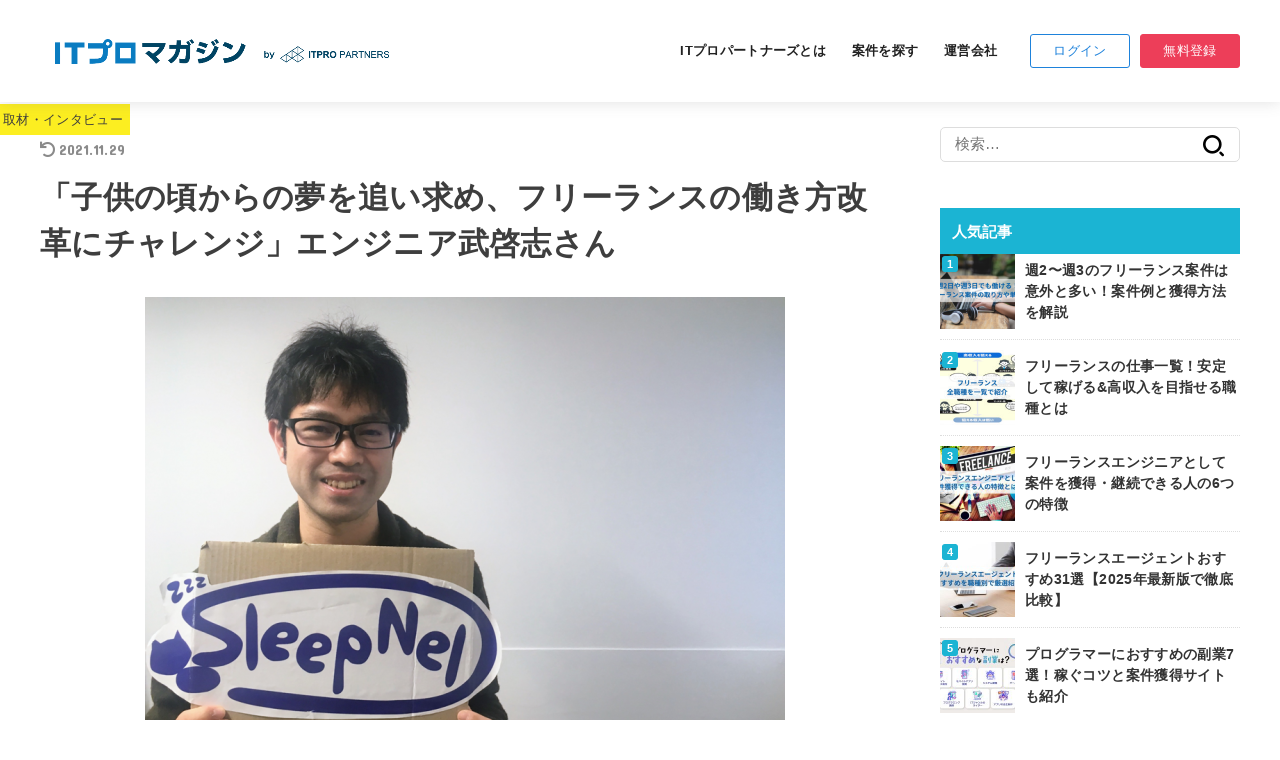

--- FILE ---
content_type: text/html; charset=UTF-8
request_url: https://itpropartners.com/blog/11550/
body_size: 22436
content:
<!doctype html>
<html dir="ltr" lang="ja" prefix="og: https://ogp.me/ns#">
<head>
<meta charset="utf-8">
<meta http-equiv="X-UA-Compatible" content="IE=edge">
<meta name="HandheldFriendly" content="True">
<meta name="MobileOptimized" content="320">
<meta name="viewport" content="width=device-width, initial-scale=1"/>
<link rel="pingback" href="https://itpropartners.com/blog/xmlrpc.php">
<title>「子供の頃からの夢を追い求め、フリーランスの働き方改革にチャレンジ」エンジニア武啓志さん - ITプロマガジン</title>

		<!-- All in One SEO 4.5.5 - aioseo.com -->
		<meta name="description" content="フリーランスエンジニアとして活躍されている武啓志さんにお話を聞くことができました。 これからフリーランスとして" />
		<meta name="robots" content="max-image-preview:large" />
		<link rel="canonical" href="https://itpropartners.com/blog/11550/" />
		<meta name="generator" content="All in One SEO (AIOSEO) 4.5.5" />
		<meta property="og:locale" content="ja_JP" />
		<meta property="og:site_name" content="ITプロマガジン - ハイキャリアITフリーランスのための総合情報メディア ｜ ITプロパートナーズ" />
		<meta property="og:type" content="article" />
		<meta property="og:title" content="「子供の頃からの夢を追い求め、フリーランスの働き方改革にチャレンジ」エンジニア武啓志さん - ITプロマガジン" />
		<meta property="og:description" content="フリーランスエンジニアとして活躍されている武啓志さんにお話を聞くことができました。 これからフリーランスとして" />
		<meta property="og:url" content="https://itpropartners.com/blog/11550/" />
		<meta property="og:image" content="https://itpropartners.com/blog/wp-content/uploads/2018/06/武さん.png" />
		<meta property="og:image:secure_url" content="https://itpropartners.com/blog/wp-content/uploads/2018/06/武さん.png" />
		<meta property="og:image:width" content="640" />
		<meta property="og:image:height" content="473" />
		<meta property="article:published_time" content="2018-06-27T11:48:07+00:00" />
		<meta property="article:modified_time" content="2021-11-29T08:04:19+00:00" />
		<meta name="twitter:card" content="summary_large_image" />
		<meta name="twitter:site" content="@ITPROPARTNERSPR" />
		<meta name="twitter:title" content="「子供の頃からの夢を追い求め、フリーランスの働き方改革にチャレンジ」エンジニア武啓志さん - ITプロマガジン" />
		<meta name="twitter:description" content="フリーランスエンジニアとして活躍されている武啓志さんにお話を聞くことができました。 これからフリーランスとして" />
		<meta name="twitter:image" content="https://itpropartners.com/blog/wp-content/uploads/2018/06/武さん.png" />
		<script type="application/ld+json" class="aioseo-schema">
			{"@context":"https:\/\/schema.org","@graph":[{"@type":"BlogPosting","@id":"https:\/\/itpropartners.com\/blog\/11550\/#blogposting","name":"\u300c\u5b50\u4f9b\u306e\u9803\u304b\u3089\u306e\u5922\u3092\u8ffd\u3044\u6c42\u3081\u3001\u30d5\u30ea\u30fc\u30e9\u30f3\u30b9\u306e\u50cd\u304d\u65b9\u6539\u9769\u306b\u30c1\u30e3\u30ec\u30f3\u30b8\u300d\u30a8\u30f3\u30b8\u30cb\u30a2\u6b66\u5553\u5fd7\u3055\u3093 - IT\u30d7\u30ed\u30de\u30ac\u30b8\u30f3","headline":"\u300c\u5b50\u4f9b\u306e\u9803\u304b\u3089\u306e\u5922\u3092\u8ffd\u3044\u6c42\u3081\u3001\u30d5\u30ea\u30fc\u30e9\u30f3\u30b9\u306e\u50cd\u304d\u65b9\u6539\u9769\u306b\u30c1\u30e3\u30ec\u30f3\u30b8\u300d\u30a8\u30f3\u30b8\u30cb\u30a2\u6b66\u5553\u5fd7\u3055\u3093","author":{"@id":"https:\/\/itpropartners.com\/blog\/author\/user\/#author"},"publisher":{"@id":"https:\/\/itpropartners.com\/blog\/#organization"},"image":{"@type":"ImageObject","url":"https:\/\/itpropartners.com\/blog\/wp-content\/uploads\/2018\/06\/\u6b66\u3055\u3093.png","width":640,"height":473},"datePublished":"2018-06-27T20:48:07+09:00","dateModified":"2021-11-29T17:04:19+09:00","inLanguage":"ja","mainEntityOfPage":{"@id":"https:\/\/itpropartners.com\/blog\/11550\/#webpage"},"isPartOf":{"@id":"https:\/\/itpropartners.com\/blog\/11550\/#webpage"},"articleSection":"\u53d6\u6750\u30fb\u30a4\u30f3\u30bf\u30d3\u30e5\u30fc"},{"@type":"BreadcrumbList","@id":"https:\/\/itpropartners.com\/blog\/11550\/#breadcrumblist","itemListElement":[{"@type":"ListItem","@id":"https:\/\/itpropartners.com\/blog\/#listItem","position":1,"name":"\u5bb6"}]},{"@type":"Organization","@id":"https:\/\/itpropartners.com\/blog\/#organization","name":"IT\u30d7\u30ed\u30de\u30ac\u30b8\u30f3","url":"https:\/\/itpropartners.com\/blog\/","logo":{"@type":"ImageObject","url":"https:\/\/itpropartners.com\/blog\/wp-content\/uploads\/2021\/12\/cropped-logo_itpro.png","@id":"https:\/\/itpropartners.com\/blog\/11550\/#organizationLogo","width":512,"height":512},"image":{"@id":"https:\/\/itpropartners.com\/blog\/#organizationLogo"}},{"@type":"Person","@id":"https:\/\/itpropartners.com\/blog\/author\/user\/#author","url":"https:\/\/itpropartners.com\/blog\/author\/user\/","name":"IT\u30d7\u30ed\u30de\u30ac\u30b8\u30f3","image":{"@type":"ImageObject","@id":"https:\/\/itpropartners.com\/blog\/11550\/#authorImage","url":"https:\/\/itpropartners.com\/blog\/wp-content\/uploads\/2021\/12\/logo_itpro-96x96.png","width":96,"height":96,"caption":"IT\u30d7\u30ed\u30de\u30ac\u30b8\u30f3"}},{"@type":"WebPage","@id":"https:\/\/itpropartners.com\/blog\/11550\/#webpage","url":"https:\/\/itpropartners.com\/blog\/11550\/","name":"\u300c\u5b50\u4f9b\u306e\u9803\u304b\u3089\u306e\u5922\u3092\u8ffd\u3044\u6c42\u3081\u3001\u30d5\u30ea\u30fc\u30e9\u30f3\u30b9\u306e\u50cd\u304d\u65b9\u6539\u9769\u306b\u30c1\u30e3\u30ec\u30f3\u30b8\u300d\u30a8\u30f3\u30b8\u30cb\u30a2\u6b66\u5553\u5fd7\u3055\u3093 - IT\u30d7\u30ed\u30de\u30ac\u30b8\u30f3","description":"\u30d5\u30ea\u30fc\u30e9\u30f3\u30b9\u30a8\u30f3\u30b8\u30cb\u30a2\u3068\u3057\u3066\u6d3b\u8e8d\u3055\u308c\u3066\u3044\u308b\u6b66\u5553\u5fd7\u3055\u3093\u306b\u304a\u8a71\u3092\u805e\u304f\u3053\u3068\u304c\u3067\u304d\u307e\u3057\u305f\u3002 \u3053\u308c\u304b\u3089\u30d5\u30ea\u30fc\u30e9\u30f3\u30b9\u3068\u3057\u3066","inLanguage":"ja","isPartOf":{"@id":"https:\/\/itpropartners.com\/blog\/#website"},"breadcrumb":{"@id":"https:\/\/itpropartners.com\/blog\/11550\/#breadcrumblist"},"author":{"@id":"https:\/\/itpropartners.com\/blog\/author\/user\/#author"},"creator":{"@id":"https:\/\/itpropartners.com\/blog\/author\/user\/#author"},"image":{"@type":"ImageObject","url":"https:\/\/itpropartners.com\/blog\/wp-content\/uploads\/2018\/06\/\u6b66\u3055\u3093.png","@id":"https:\/\/itpropartners.com\/blog\/11550\/#mainImage","width":640,"height":473},"primaryImageOfPage":{"@id":"https:\/\/itpropartners.com\/blog\/11550\/#mainImage"},"datePublished":"2018-06-27T20:48:07+09:00","dateModified":"2021-11-29T17:04:19+09:00"},{"@type":"WebSite","@id":"https:\/\/itpropartners.com\/blog\/#website","url":"https:\/\/itpropartners.com\/blog\/","name":"IT\u30d7\u30ed\u30de\u30ac\u30b8\u30f3","description":"\u30cf\u30a4\u30ad\u30e3\u30ea\u30a2IT\u30d5\u30ea\u30fc\u30e9\u30f3\u30b9\u306e\u305f\u3081\u306e\u7dcf\u5408\u60c5\u5831\u30e1\u30c7\u30a3\u30a2 \uff5c IT\u30d7\u30ed\u30d1\u30fc\u30c8\u30ca\u30fc\u30ba","inLanguage":"ja","publisher":{"@id":"https:\/\/itpropartners.com\/blog\/#organization"}}]}
		</script>
		<!-- All in One SEO -->


<!-- Google Tag Manager for WordPress by gtm4wp.com -->
<script data-cfasync="false" data-pagespeed-no-defer>
	var gtm4wp_datalayer_name = "dataLayer";
	var dataLayer = dataLayer || [];
</script>
<!-- End Google Tag Manager for WordPress by gtm4wp.com --><link rel='dns-prefetch' href='//ajax.googleapis.com' />
<link rel='dns-prefetch' href='//fonts.googleapis.com' />
<link rel='dns-prefetch' href='//use.fontawesome.com' />
<link rel="alternate" type="application/rss+xml" title="ITプロマガジン &raquo; フィード" href="https://itpropartners.com/blog/feed/" />
<link rel="alternate" type="application/rss+xml" title="ITプロマガジン &raquo; コメントフィード" href="https://itpropartners.com/blog/comments/feed/" />
<link rel="alternate" title="oEmbed (JSON)" type="application/json+oembed" href="https://itpropartners.com/blog/wp-json/oembed/1.0/embed?url=https%3A%2F%2Fitpropartners.com%2Fblog%2F11550%2F" />
<link rel="alternate" title="oEmbed (XML)" type="text/xml+oembed" href="https://itpropartners.com/blog/wp-json/oembed/1.0/embed?url=https%3A%2F%2Fitpropartners.com%2Fblog%2F11550%2F&#038;format=xml" />
		<!-- This site uses the Google Analytics by MonsterInsights plugin v8.23.1 - Using Analytics tracking - https://www.monsterinsights.com/ -->
		<!-- Note: MonsterInsights is not currently configured on this site. The site owner needs to authenticate with Google Analytics in the MonsterInsights settings panel. -->
					<!-- No tracking code set -->
				<!-- / Google Analytics by MonsterInsights -->
		<style id='wp-img-auto-sizes-contain-inline-css' type='text/css'>
img:is([sizes=auto i],[sizes^="auto," i]){contain-intrinsic-size:3000px 1500px}
/*# sourceURL=wp-img-auto-sizes-contain-inline-css */
</style>
<style id='wp-emoji-styles-inline-css' type='text/css'>

	img.wp-smiley, img.emoji {
		display: inline !important;
		border: none !important;
		box-shadow: none !important;
		height: 1em !important;
		width: 1em !important;
		margin: 0 0.07em !important;
		vertical-align: -0.1em !important;
		background: none !important;
		padding: 0 !important;
	}
/*# sourceURL=wp-emoji-styles-inline-css */
</style>
<style id='wp-block-library-inline-css' type='text/css'>
:root{--wp-block-synced-color:#7a00df;--wp-block-synced-color--rgb:122,0,223;--wp-bound-block-color:var(--wp-block-synced-color);--wp-editor-canvas-background:#ddd;--wp-admin-theme-color:#007cba;--wp-admin-theme-color--rgb:0,124,186;--wp-admin-theme-color-darker-10:#006ba1;--wp-admin-theme-color-darker-10--rgb:0,107,160.5;--wp-admin-theme-color-darker-20:#005a87;--wp-admin-theme-color-darker-20--rgb:0,90,135;--wp-admin-border-width-focus:2px}@media (min-resolution:192dpi){:root{--wp-admin-border-width-focus:1.5px}}.wp-element-button{cursor:pointer}:root .has-very-light-gray-background-color{background-color:#eee}:root .has-very-dark-gray-background-color{background-color:#313131}:root .has-very-light-gray-color{color:#eee}:root .has-very-dark-gray-color{color:#313131}:root .has-vivid-green-cyan-to-vivid-cyan-blue-gradient-background{background:linear-gradient(135deg,#00d084,#0693e3)}:root .has-purple-crush-gradient-background{background:linear-gradient(135deg,#34e2e4,#4721fb 50%,#ab1dfe)}:root .has-hazy-dawn-gradient-background{background:linear-gradient(135deg,#faaca8,#dad0ec)}:root .has-subdued-olive-gradient-background{background:linear-gradient(135deg,#fafae1,#67a671)}:root .has-atomic-cream-gradient-background{background:linear-gradient(135deg,#fdd79a,#004a59)}:root .has-nightshade-gradient-background{background:linear-gradient(135deg,#330968,#31cdcf)}:root .has-midnight-gradient-background{background:linear-gradient(135deg,#020381,#2874fc)}:root{--wp--preset--font-size--normal:16px;--wp--preset--font-size--huge:42px}.has-regular-font-size{font-size:1em}.has-larger-font-size{font-size:2.625em}.has-normal-font-size{font-size:var(--wp--preset--font-size--normal)}.has-huge-font-size{font-size:var(--wp--preset--font-size--huge)}.has-text-align-center{text-align:center}.has-text-align-left{text-align:left}.has-text-align-right{text-align:right}.has-fit-text{white-space:nowrap!important}#end-resizable-editor-section{display:none}.aligncenter{clear:both}.items-justified-left{justify-content:flex-start}.items-justified-center{justify-content:center}.items-justified-right{justify-content:flex-end}.items-justified-space-between{justify-content:space-between}.screen-reader-text{border:0;clip-path:inset(50%);height:1px;margin:-1px;overflow:hidden;padding:0;position:absolute;width:1px;word-wrap:normal!important}.screen-reader-text:focus{background-color:#ddd;clip-path:none;color:#444;display:block;font-size:1em;height:auto;left:5px;line-height:normal;padding:15px 23px 14px;text-decoration:none;top:5px;width:auto;z-index:100000}html :where(.has-border-color){border-style:solid}html :where([style*=border-top-color]){border-top-style:solid}html :where([style*=border-right-color]){border-right-style:solid}html :where([style*=border-bottom-color]){border-bottom-style:solid}html :where([style*=border-left-color]){border-left-style:solid}html :where([style*=border-width]){border-style:solid}html :where([style*=border-top-width]){border-top-style:solid}html :where([style*=border-right-width]){border-right-style:solid}html :where([style*=border-bottom-width]){border-bottom-style:solid}html :where([style*=border-left-width]){border-left-style:solid}html :where(img[class*=wp-image-]){height:auto;max-width:100%}:where(figure){margin:0 0 1em}html :where(.is-position-sticky){--wp-admin--admin-bar--position-offset:var(--wp-admin--admin-bar--height,0px)}@media screen and (max-width:600px){html :where(.is-position-sticky){--wp-admin--admin-bar--position-offset:0px}}

/*# sourceURL=wp-block-library-inline-css */
</style><style id='global-styles-inline-css' type='text/css'>
:root{--wp--preset--aspect-ratio--square: 1;--wp--preset--aspect-ratio--4-3: 4/3;--wp--preset--aspect-ratio--3-4: 3/4;--wp--preset--aspect-ratio--3-2: 3/2;--wp--preset--aspect-ratio--2-3: 2/3;--wp--preset--aspect-ratio--16-9: 16/9;--wp--preset--aspect-ratio--9-16: 9/16;--wp--preset--color--black: #000;--wp--preset--color--cyan-bluish-gray: #abb8c3;--wp--preset--color--white: #fff;--wp--preset--color--pale-pink: #f78da7;--wp--preset--color--vivid-red: #cf2e2e;--wp--preset--color--luminous-vivid-orange: #ff6900;--wp--preset--color--luminous-vivid-amber: #fcb900;--wp--preset--color--light-green-cyan: #7bdcb5;--wp--preset--color--vivid-green-cyan: #00d084;--wp--preset--color--pale-cyan-blue: #8ed1fc;--wp--preset--color--vivid-cyan-blue: #0693e3;--wp--preset--color--vivid-purple: #9b51e0;--wp--preset--color--mainttlbg: #1bb4d3;--wp--preset--color--mainttltext: #ffffff;--wp--preset--gradient--vivid-cyan-blue-to-vivid-purple: linear-gradient(135deg,rgb(6,147,227) 0%,rgb(155,81,224) 100%);--wp--preset--gradient--light-green-cyan-to-vivid-green-cyan: linear-gradient(135deg,rgb(122,220,180) 0%,rgb(0,208,130) 100%);--wp--preset--gradient--luminous-vivid-amber-to-luminous-vivid-orange: linear-gradient(135deg,rgb(252,185,0) 0%,rgb(255,105,0) 100%);--wp--preset--gradient--luminous-vivid-orange-to-vivid-red: linear-gradient(135deg,rgb(255,105,0) 0%,rgb(207,46,46) 100%);--wp--preset--gradient--very-light-gray-to-cyan-bluish-gray: linear-gradient(135deg,rgb(238,238,238) 0%,rgb(169,184,195) 100%);--wp--preset--gradient--cool-to-warm-spectrum: linear-gradient(135deg,rgb(74,234,220) 0%,rgb(151,120,209) 20%,rgb(207,42,186) 40%,rgb(238,44,130) 60%,rgb(251,105,98) 80%,rgb(254,248,76) 100%);--wp--preset--gradient--blush-light-purple: linear-gradient(135deg,rgb(255,206,236) 0%,rgb(152,150,240) 100%);--wp--preset--gradient--blush-bordeaux: linear-gradient(135deg,rgb(254,205,165) 0%,rgb(254,45,45) 50%,rgb(107,0,62) 100%);--wp--preset--gradient--luminous-dusk: linear-gradient(135deg,rgb(255,203,112) 0%,rgb(199,81,192) 50%,rgb(65,88,208) 100%);--wp--preset--gradient--pale-ocean: linear-gradient(135deg,rgb(255,245,203) 0%,rgb(182,227,212) 50%,rgb(51,167,181) 100%);--wp--preset--gradient--electric-grass: linear-gradient(135deg,rgb(202,248,128) 0%,rgb(113,206,126) 100%);--wp--preset--gradient--midnight: linear-gradient(135deg,rgb(2,3,129) 0%,rgb(40,116,252) 100%);--wp--preset--font-size--small: 13px;--wp--preset--font-size--medium: 20px;--wp--preset--font-size--large: 36px;--wp--preset--font-size--x-large: 42px;--wp--preset--spacing--20: 0.44rem;--wp--preset--spacing--30: 0.67rem;--wp--preset--spacing--40: 1rem;--wp--preset--spacing--50: 1.5rem;--wp--preset--spacing--60: 2.25rem;--wp--preset--spacing--70: 3.38rem;--wp--preset--spacing--80: 5.06rem;--wp--preset--shadow--natural: 6px 6px 9px rgba(0, 0, 0, 0.2);--wp--preset--shadow--deep: 12px 12px 50px rgba(0, 0, 0, 0.4);--wp--preset--shadow--sharp: 6px 6px 0px rgba(0, 0, 0, 0.2);--wp--preset--shadow--outlined: 6px 6px 0px -3px rgb(255, 255, 255), 6px 6px rgb(0, 0, 0);--wp--preset--shadow--crisp: 6px 6px 0px rgb(0, 0, 0);}:where(.is-layout-flex){gap: 0.5em;}:where(.is-layout-grid){gap: 0.5em;}body .is-layout-flex{display: flex;}.is-layout-flex{flex-wrap: wrap;align-items: center;}.is-layout-flex > :is(*, div){margin: 0;}body .is-layout-grid{display: grid;}.is-layout-grid > :is(*, div){margin: 0;}:where(.wp-block-columns.is-layout-flex){gap: 2em;}:where(.wp-block-columns.is-layout-grid){gap: 2em;}:where(.wp-block-post-template.is-layout-flex){gap: 1.25em;}:where(.wp-block-post-template.is-layout-grid){gap: 1.25em;}.has-black-color{color: var(--wp--preset--color--black) !important;}.has-cyan-bluish-gray-color{color: var(--wp--preset--color--cyan-bluish-gray) !important;}.has-white-color{color: var(--wp--preset--color--white) !important;}.has-pale-pink-color{color: var(--wp--preset--color--pale-pink) !important;}.has-vivid-red-color{color: var(--wp--preset--color--vivid-red) !important;}.has-luminous-vivid-orange-color{color: var(--wp--preset--color--luminous-vivid-orange) !important;}.has-luminous-vivid-amber-color{color: var(--wp--preset--color--luminous-vivid-amber) !important;}.has-light-green-cyan-color{color: var(--wp--preset--color--light-green-cyan) !important;}.has-vivid-green-cyan-color{color: var(--wp--preset--color--vivid-green-cyan) !important;}.has-pale-cyan-blue-color{color: var(--wp--preset--color--pale-cyan-blue) !important;}.has-vivid-cyan-blue-color{color: var(--wp--preset--color--vivid-cyan-blue) !important;}.has-vivid-purple-color{color: var(--wp--preset--color--vivid-purple) !important;}.has-black-background-color{background-color: var(--wp--preset--color--black) !important;}.has-cyan-bluish-gray-background-color{background-color: var(--wp--preset--color--cyan-bluish-gray) !important;}.has-white-background-color{background-color: var(--wp--preset--color--white) !important;}.has-pale-pink-background-color{background-color: var(--wp--preset--color--pale-pink) !important;}.has-vivid-red-background-color{background-color: var(--wp--preset--color--vivid-red) !important;}.has-luminous-vivid-orange-background-color{background-color: var(--wp--preset--color--luminous-vivid-orange) !important;}.has-luminous-vivid-amber-background-color{background-color: var(--wp--preset--color--luminous-vivid-amber) !important;}.has-light-green-cyan-background-color{background-color: var(--wp--preset--color--light-green-cyan) !important;}.has-vivid-green-cyan-background-color{background-color: var(--wp--preset--color--vivid-green-cyan) !important;}.has-pale-cyan-blue-background-color{background-color: var(--wp--preset--color--pale-cyan-blue) !important;}.has-vivid-cyan-blue-background-color{background-color: var(--wp--preset--color--vivid-cyan-blue) !important;}.has-vivid-purple-background-color{background-color: var(--wp--preset--color--vivid-purple) !important;}.has-black-border-color{border-color: var(--wp--preset--color--black) !important;}.has-cyan-bluish-gray-border-color{border-color: var(--wp--preset--color--cyan-bluish-gray) !important;}.has-white-border-color{border-color: var(--wp--preset--color--white) !important;}.has-pale-pink-border-color{border-color: var(--wp--preset--color--pale-pink) !important;}.has-vivid-red-border-color{border-color: var(--wp--preset--color--vivid-red) !important;}.has-luminous-vivid-orange-border-color{border-color: var(--wp--preset--color--luminous-vivid-orange) !important;}.has-luminous-vivid-amber-border-color{border-color: var(--wp--preset--color--luminous-vivid-amber) !important;}.has-light-green-cyan-border-color{border-color: var(--wp--preset--color--light-green-cyan) !important;}.has-vivid-green-cyan-border-color{border-color: var(--wp--preset--color--vivid-green-cyan) !important;}.has-pale-cyan-blue-border-color{border-color: var(--wp--preset--color--pale-cyan-blue) !important;}.has-vivid-cyan-blue-border-color{border-color: var(--wp--preset--color--vivid-cyan-blue) !important;}.has-vivid-purple-border-color{border-color: var(--wp--preset--color--vivid-purple) !important;}.has-vivid-cyan-blue-to-vivid-purple-gradient-background{background: var(--wp--preset--gradient--vivid-cyan-blue-to-vivid-purple) !important;}.has-light-green-cyan-to-vivid-green-cyan-gradient-background{background: var(--wp--preset--gradient--light-green-cyan-to-vivid-green-cyan) !important;}.has-luminous-vivid-amber-to-luminous-vivid-orange-gradient-background{background: var(--wp--preset--gradient--luminous-vivid-amber-to-luminous-vivid-orange) !important;}.has-luminous-vivid-orange-to-vivid-red-gradient-background{background: var(--wp--preset--gradient--luminous-vivid-orange-to-vivid-red) !important;}.has-very-light-gray-to-cyan-bluish-gray-gradient-background{background: var(--wp--preset--gradient--very-light-gray-to-cyan-bluish-gray) !important;}.has-cool-to-warm-spectrum-gradient-background{background: var(--wp--preset--gradient--cool-to-warm-spectrum) !important;}.has-blush-light-purple-gradient-background{background: var(--wp--preset--gradient--blush-light-purple) !important;}.has-blush-bordeaux-gradient-background{background: var(--wp--preset--gradient--blush-bordeaux) !important;}.has-luminous-dusk-gradient-background{background: var(--wp--preset--gradient--luminous-dusk) !important;}.has-pale-ocean-gradient-background{background: var(--wp--preset--gradient--pale-ocean) !important;}.has-electric-grass-gradient-background{background: var(--wp--preset--gradient--electric-grass) !important;}.has-midnight-gradient-background{background: var(--wp--preset--gradient--midnight) !important;}.has-small-font-size{font-size: var(--wp--preset--font-size--small) !important;}.has-medium-font-size{font-size: var(--wp--preset--font-size--medium) !important;}.has-large-font-size{font-size: var(--wp--preset--font-size--large) !important;}.has-x-large-font-size{font-size: var(--wp--preset--font-size--x-large) !important;}
/*# sourceURL=global-styles-inline-css */
</style>

<style id='classic-theme-styles-inline-css' type='text/css'>
/*! This file is auto-generated */
.wp-block-button__link{color:#fff;background-color:#32373c;border-radius:9999px;box-shadow:none;text-decoration:none;padding:calc(.667em + 2px) calc(1.333em + 2px);font-size:1.125em}.wp-block-file__button{background:#32373c;color:#fff;text-decoration:none}
/*# sourceURL=/wp-includes/css/classic-themes.min.css */
</style>
<link rel='stylesheet' id='toc-screen-css' href='https://itpropartners.com/blog/wp-content/plugins/table-of-contents-plus/screen.min.css?ver=2309' type='text/css' media='all' />
<link rel='stylesheet' id='wordpress-popular-posts-css-css' href='https://itpropartners.com/blog/wp-content/plugins/wordpress-popular-posts/assets/css/wpp.css?ver=6.4.0' type='text/css' media='all' />
<link rel='stylesheet' id='stk_style-css' href='https://itpropartners.com/blog/wp-content/themes/jstork19/style.css?ver=1.10.2' type='text/css' media='all' />
<style id='stk_style-inline-css' type='text/css'>
ul.wpp-list{counter-reset:number}ul.wpp-list li{list-style:none;position:relative;border-bottom:1px solid #ddd;margin:0;padding-bottom:.75em}ul.wpp-list li a::before{counter-increment:number;content:counter(number);background:#3e3e3e;margin-right:3px;color:#fff;width:1.5em;height:1.5em;line-height:1.5em;font-size:75%;border-radius:3px;font-weight:bold;display:block;text-align:center;position:absolute;left:2px;top:2px;z-index:1}ul.wpp-list img{margin-bottom:0;margin-right:5px}ul.wpp-list li a.wpp-post-title{display:block}ul.wpp-list li a.wpp-post-title::before,ul.wpp-list li .wpp-author a::before,ul.wpp-list li .wpp-category a::before{content:none}ul.wpp-list .wpp-excerpt{font-size:80%}@media only screen and (max-width:480px){#toc_container{font-size:90%}}#toc_container{width:100%!important;padding:1.2em;border:5px solid rgba(100,100,100,.2)}#toc_container li{margin:1em 0;font-weight:bold}#toc_container li li{font-weight:normal;margin:.5em 0}#toc_container li::before{content:none}#toc_container .toc_number{display:inline-block;font-weight:bold;font-size:75%;background:#3e3e3e;color:#fff;min-width:2.1em;min-height:2.1em;line-height:2.1;text-align:center;border-radius:1em;margin-right:.3em;padding:0 7px}#toc_container a{color:inherit;text-decoration:none}#toc_container a:hover{text-decoration:underline}#toc_container p.toc_title{max-width:580px;font-weight:bold;text-align:left;margin:0 auto;font-size:100%;vertical-align:middle}#toc_container .toc_title::before{display:inline-block;font-family:"Font Awesome 5 Free";font-weight:900;content:"\f03a";margin-right:.8em;margin-left:.4em;transform:scale(1.4);color:initial}#toc_container .toc_title .toc_toggle{font-size:80%;font-weight:normal;margin-left:.2em}#toc_container .toc_list{max-width:580px;margin-left:auto;margin-right:auto}#toc_container .toc_list>li{padding-left:0}
body,.breadcrumb__link::after{color:#3E3E3E}a,.breadcrumb__li.bc_homelink a::before,.widget li a:after,.np-post-list.prev a::before,.np-post-list.next a::after,.footer-links li a:before{color:#1bb4d3}a:hover{color:#E69B9B}.article-footer .post-categories li a{background-color:#1bb4d3;border-color:#1bb4d3}.article-footer .post-categories li a:hover{background-color:#E69B9B;border-color:#E69B9B}.article-footer .post-categories.tags a{color:#1bb4d3}.article-footer .post-categories.tags a:hover{color:#E69B9B}#header,.bgnormal #inner-header{background:#fff}#site__logo a{color:#ee2}#header,#ul__g_nav a,.nav_btn{color:#222}@media only screen and (min-width:768px){#ul__g_nav .sub-menu{background:#666}#ul__g_nav .sub-menu a{color:#f7f7f7}}body.page-template-page-wide #container,#inner-content,#breadcrumb,.entry-content blockquote:before,.entry-content blockquote:after,.archives-list.simple-list .post-list a,.cbox.type_simple,.cbox.type_simple .span__box_title,.accordion_content{background-color:#fff}.entry-content h2:not(.is-style-stylenone),.widgettitle,.homeadd_wrap h2,.accordion:not(.is-style-accordion_type_simple)::before,.is-style-faq_type_bg1::before,ul.wpp-list li a:before,#toc_container .toc_number,.faq-icon--bg_themecolor .oc-faq__title::before,.faq-icon--bg_themecolor .oc-faq__comment::before,.cbox:not(.type_simple).is-style-site_color .span__box_title{background-color:#1bb4d3;color:#fff}.entry-content h3:not(.is-style-stylenone),.entry-content h4:not(.is-style-stylenone),.cat_postlist .catttl,.archive-title,.h_boader .entry-content h2:not(.is-style-stylenone),.h_boader .homeadd_wrap h2,.cbox.is-style-site_color{border-color:#1bb4d3}.cbox:not(.type_simple):not(.type_ttl).is-style-site_color,.author_meta.singlefoot_other:not(.bgnone){background-color:rgb(27,180,211,.1)}.h_balloon .entry-content h2:not(.is-style-stylenone):after,.h_balloon .homeadd_wrap h2:not(.is-style-stylenone):after{border-top-color:#1bb4d3}.entry-content ul li:before,#toc_container .toc_title::before,.cbox.type_simple.is-style-site_color .span__box_title,.stk_timeline__child::before{color:#1bb4d3}.entry-content ol>li:before{background-color:#1bb4d3;border-color:#1bb4d3;color:#fff}.has-mainttlbg-color{color:#1bb4d3}.has-mainttlbg-background-color{background-color:#1bb4d3}.has-mainttltext-color{color:#fff}.has-mainttltext-background-color{background-color:#fff}#container .cat-name,.related_article .ttl:before{background-color:#fcee21;color:#3e3e3e}.btn-wrap a,.wp-block-button.is-style-normal a,.wp-block-button.is-style-fill .wp-block-button__link:not(.has-background):not(.has-text-color){background-color:#1bb4d3;border-color:#1bb4d3}.btn-wrap a:hover,.wp-block-button.is-style-normal a:hover,.widget .btn-wrap:not(.simple) a:hover{color:#1bb4d3;border-color:#1bb4d3}.btn-wrap.simple a,.wp-block-button.is-style-simple a,.wp-block-button.is-style-outline .wp-block-button__link:not(.has-background):not(.has-text-color),.pagination .page-numbers,.page-links .post-page-numbers{border-color:#1bb4d3;color:#1bb4d3}.btn-wrap.simple a:hover,.wp-block-button.is-style-simple a:hover,.pagination .page-numbers.current,.pagination .page-numbers.current:hover,.pagination .page-numbers:hover,.pagination .page-numbers:focus,.page-links .post-page-numbers.current,.page-links .post-page-numbers:hover,.page-links .post-page-numbers:focus,.accordionBtn{background-color:#1bb4d3}.accordionBtn.active{background-color:#E69B9B}#top_carousel a,.slick-prev:before,.slick-next:before,.slick-dots li button:before{color:#444}#sidebar1,.widget:not(.widget_text) a{color:#3e3e3e}.footer a,#inner-footer a{color:#f7f7f7}.footer .widgettitle{color:#CACACA}.bgfull #footer,.bgnormal #inner-footer,.cta-inner{background-color:#666;color:#CACACA}.wp-block-stk-plugin-faq .faq_title::before{background-color:#3E3E3E}.newmark::before{background-color:#ff6347}
/*# sourceURL=stk_style-inline-css */
</style>
<link rel='stylesheet' id='stk_child-style-css' href='https://itpropartners.com/blog/wp-content/themes/jstork19_custom/style.css?ver=20241002/0952' type='text/css' media='all' />
<link rel='stylesheet' id='stk_iconfont_style-css' href='https://itpropartners.com/blog/wp-content/themes/jstork19/webfonts/skticon/style.css' type='text/css' media='all' />
<link rel='stylesheet' id='gf_font-css' href='https://fonts.googleapis.com/css?family=Concert+One&#038;display=swap' type='text/css' media='all' />
<style id='gf_font-inline-css' type='text/css'>
.gf {font-family: "Concert One", "游ゴシック", "Yu Gothic", "游ゴシック体", "YuGothic", "Hiragino Kaku Gothic ProN", Meiryo, sans-serif;}
/*# sourceURL=gf_font-inline-css */
</style>
<link rel='stylesheet' id='fontawesome-css' href='https://use.fontawesome.com/releases/v5.13.0/css/all.css' type='text/css' media='all' />
<link rel='stylesheet' id='tablepress-default-css' href='https://itpropartners.com/blog/wp-content/plugins/tablepress/css/build/default.css?ver=2.2.5' type='text/css' media='all' />
<link rel='stylesheet' id='wp-block-paragraph-css' href='https://itpropartners.com/blog/wp-includes/blocks/paragraph/style.min.css' type='text/css' media='all' />
<link rel='stylesheet' id='wp-block-heading-css' href='https://itpropartners.com/blog/wp-includes/blocks/heading/style.min.css' type='text/css' media='all' />
<link rel='stylesheet' id='wp-block-image-css' href='https://itpropartners.com/blog/wp-includes/blocks/image/style.min.css' type='text/css' media='all' />
<script type="text/javascript" src="https://ajax.googleapis.com/ajax/libs/jquery/1.12.4/jquery.min.js?ver=1.12.4" id="jquery-js"></script>
<script type="application/json" id="wpp-json">

{"sampling_active":1,"sampling_rate":100,"ajax_url":"https:\/\/itpropartners.com\/blog\/wp-json\/wordpress-popular-posts\/v1\/popular-posts","api_url":"https:\/\/itpropartners.com\/blog\/wp-json\/wordpress-popular-posts","ID":11550,"token":"d8f1a7ecbf","lang":0,"debug":0}
//# sourceURL=wpp-json

</script>
<script type="text/javascript" src="https://itpropartners.com/blog/wp-content/plugins/wordpress-popular-posts/assets/js/wpp.min.js?ver=6.4.0" id="wpp-js-js"></script>
<script type="text/javascript" src="https://itpropartners.com/blog/wp-content/themes/jstork19/js/scripts.js" id="main-js-js"></script>
<script type="text/javascript" src="https://itpropartners.com/blog/wp-content/themes/jstork19_custom/js/scripts.js?ver=20210622/0718" id="scripts-child-js"></script>
<link rel="https://api.w.org/" href="https://itpropartners.com/blog/wp-json/" /><link rel="alternate" title="JSON" type="application/json" href="https://itpropartners.com/blog/wp-json/wp/v2/posts/11550" /><link rel="EditURI" type="application/rsd+xml" title="RSD" href="https://itpropartners.com/blog/xmlrpc.php?rsd" />

<link rel='shortlink' href='https://itpropartners.com/blog/?p=11550' />
<!-- HubSpot WordPress Plugin v10.2.23: embed JS disabled as a portalId has not yet been configured -->		<script type="text/javascript">
				(function(c,l,a,r,i,t,y){
					c[a]=c[a]||function(){(c[a].q=c[a].q||[]).push(arguments)};t=l.createElement(r);t.async=1;
					t.src="https://www.clarity.ms/tag/"+i+"?ref=wordpress";y=l.getElementsByTagName(r)[0];y.parentNode.insertBefore(t,y);
				})(window, document, "clarity", "script", "g9d58qotqy");
		</script>
		
<!-- Google Tag Manager for WordPress by gtm4wp.com -->
<!-- GTM Container placement set to footer -->
<script data-cfasync="false" data-pagespeed-no-defer type="text/javascript">
	var dataLayer_content = {"pagePostType":"post","pagePostType2":"single-post","pageCategory":["interview"],"pagePostAuthor":"ITプロマガジン"};
	dataLayer.push( dataLayer_content );
</script>
<script data-cfasync="false">
(function(w,d,s,l,i){w[l]=w[l]||[];w[l].push({'gtm.start':
new Date().getTime(),event:'gtm.js'});var f=d.getElementsByTagName(s)[0],
j=d.createElement(s),dl=l!='dataLayer'?'&l='+l:'';j.async=true;j.src=
'//www.googletagmanager.com/gtm.js?id='+i+dl;f.parentNode.insertBefore(j,f);
})(window,document,'script','dataLayer','GTM-TNDKQRX');
</script>
<!-- End Google Tag Manager -->
<!-- End Google Tag Manager for WordPress by gtm4wp.com -->            <style id="wpp-loading-animation-styles">@-webkit-keyframes bgslide{from{background-position-x:0}to{background-position-x:-200%}}@keyframes bgslide{from{background-position-x:0}to{background-position-x:-200%}}.wpp-widget-placeholder,.wpp-widget-block-placeholder,.wpp-shortcode-placeholder{margin:0 auto;width:60px;height:3px;background:#dd3737;background:linear-gradient(90deg,#dd3737 0%,#571313 10%,#dd3737 100%);background-size:200% auto;border-radius:3px;-webkit-animation:bgslide 1s infinite linear;animation:bgslide 1s infinite linear}</style>
            <link rel="icon" href="https://itpropartners.com/blog/wp-content/uploads/2021/12/cropped-logo_itpro-32x32.png" sizes="32x32" />
<link rel="icon" href="https://itpropartners.com/blog/wp-content/uploads/2021/12/cropped-logo_itpro-192x192.png" sizes="192x192" />
<link rel="apple-touch-icon" href="https://itpropartners.com/blog/wp-content/uploads/2021/12/cropped-logo_itpro-180x180.png" />
<meta name="msapplication-TileImage" content="https://itpropartners.com/blog/wp-content/uploads/2021/12/cropped-logo_itpro-270x270.png" />
</head>
<body class="wp-singular post-template-default single single-post postid-11550 single-format-standard wp-custom-logo wp-embed-responsive wp-theme-jstork19 wp-child-theme-jstork19_custom bgfull">

<div id="container">


<header id="header" class="header">
<div id="inner-header" class="wrap ">
<div id="site__logo" class="fs_s"><p class="h1 img"><a href="https://itpropartners.com/blog/" class="custom-logo-link" rel="home"><img width="1600" height="120" src="https://itpropartners.com/blog/wp-content/uploads/2023/07/230710_ITプロマガジンロゴ（余白なし）.png" class="custom-logo" alt="itプロパートナーズ" decoding="async" fetchpriority="high" srcset="https://itpropartners.com/blog/wp-content/uploads/2023/07/230710_ITプロマガジンロゴ（余白なし）.png 1600w, https://itpropartners.com/blog/wp-content/uploads/2023/07/230710_ITプロマガジンロゴ（余白なし）-300x23.png 300w, https://itpropartners.com/blog/wp-content/uploads/2023/07/230710_ITプロマガジンロゴ（余白なし）-1024x77.png 1024w, https://itpropartners.com/blog/wp-content/uploads/2023/07/230710_ITプロマガジンロゴ（余白なし）-768x58.png 768w, https://itpropartners.com/blog/wp-content/uploads/2023/07/230710_ITプロマガジンロゴ（余白なし）-1536x115.png 1536w" sizes="(max-width: 1600px) 100vw, 1600px" /></a></p></div><nav id="g_nav" class="menu-%e3%82%ab%e3%83%86%e3%82%b4%e3%83%aa-container"><ul id="ul__g_nav" class="menu"><li id="menu-item-20764" class="menu-item menu-item-type-custom menu-item-object-custom menu-item-20764"><a target="_blank" href="https://itpropartners.com/">ITプロパートナーズとは</a></li>
<li id="menu-item-20765" class="menu-item menu-item-type-custom menu-item-object-custom menu-item-20765"><a target="_blank" href="/job">案件を探す</a></li>
<li id="menu-item-20766" class="menu-item menu-item-type-custom menu-item-object-custom menu-item-20766"><a target="_blank" href="https://www.hajimari.inc/">運営会社</a></li>
<li id="menu-item-20767" class="login js_nav menu-item menu-item-type-custom menu-item-object-custom menu-item-20767"><a target="_blank" href="https://itpropartners.com/login">ログイン</a></li>
<li id="menu-item-20769" class="registration js_nav menu-item menu-item-type-custom menu-item-object-custom menu-item-20769"><a target="_blank" href="https://itpropartners.com/register">無料登録</a></li>
</ul></nav><a href="#searchbox" data-remodal-target="searchbox" id="search_btn" class="nav_btn search_btn"><span class="text gf">search</span></a><a href="#spnavi" data-remodal-target="spnavi" class="nav_btn menu_btn"><span class="text gf">menu</span></a></div>
</header>


<div id="content">
<div id="inner-content" class="fadeIn wrap">

<main id="main">
<article id="post-11550" class="post-11550 post type-post status-publish format-standard has-post-thumbnail hentry category-interview article">
<header class="article-header entry-header">
<p class="byline entry-meta vcard cf">

<span class="cat-name cat-id-55"><a href="https://itpropartners.com/blog/category/interview/">取材・インタビュー</a></span>
<time class="time__date gf entry-date undo updated" datetime="2021-11-29">2021.11.29</time>
</p>

<h1 class="entry-title single-title" itemprop="headline" rel="bookmark">「子供の頃からの夢を追い求め、フリーランスの働き方改革にチャレンジ」エンジニア武啓志さん</h1>

<figure class="eyecatch">
<img width="640" height="473" src="https://itpropartners.com/blog/wp-content/uploads/2018/06/武さん.png" class="attachment-post-thumbnail size-post-thumbnail wp-post-image" alt="" decoding="async" /></figure>
</header>

<section class="entry-content cf">


<p>フリーランスエンジニアとして活躍されている武啓志さんにお話を聞くことができました。</p>



<p>これからフリーランスとして独立を考えている方はぜひ参考にしてください。</p>



<div class="adsense-wrap"><div class="single_cta3">
	<div class="single_cta3_ttl">フリーランスの単価の伸ばし方</div>
	<div class="single_cta3_body">
		<p>「必要以上に安売りをしてしまう」「市場感より高い単価で参画してしまいトラブルになる..」</p>
    <p>フリーランス市場は売り手市場であるものの、いまだに正しいノウハウが確立されておらず、多くの方が案件探しに苦労されています。</p>
    <p>ですが、現在の市場感や企業側に刺さる経験・スキルを理解し正しく案件探しをすれば、誰でも自身のバリューを活かし単価を伸ばすことができる、というのも事実です。</p>
    <p>ITプロパートナーズでは、</p>
    <p>・9割がエンド直案件のため、高単価<br>・約6割が週3-4案件のため、柔軟に働ける<br>・約7割がリモートのため、働く場所を選べる</p>
    <p>などの魅力的な案件を数多く保有し、マッチング能力の高い即戦力エージェントが完全サポートします。</p>
    <p>初めてのフリーランス、情報収集段階でも大丈夫です。<strong>あなたの働き方にマッチし、単価も高く、最もバリューを発揮できる案件</strong>を探しませんか？</p>
    <p><a href="https://itpropartners.com/magazine" target="_blank">⇨ ITプロパートナーズの詳細を見る</a></p>
	</div>
</div></div><div id="toc_container" class="no_bullets"><p class="toc_title">目次</p><ul class="toc_list"><li><a href="#i"><span class="toc_number toc_depth_1">1</span> 編集部より、はじめに</a></li><li><a href="#i-2"><span class="toc_number toc_depth_1">2</span> 「もっと新しいことにチャレンジしたい」フリーランスへのキャリアチェンジ</a></li><li><a href="#or"><span class="toc_number toc_depth_1">3</span> 転職orフリーランス</a></li><li><a href="#i-3"><span class="toc_number toc_depth_1">4</span> 「自分にもできるかも」大好きなゲーム開発に個人でチャレンジ</a></li><li><a href="#i-4"><span class="toc_number toc_depth_1">5</span> 常駐して感じたことや、できるようになったことは？</a></li><li><a href="#i-5"><span class="toc_number toc_depth_1">6</span> 最後に、フリーランスを考えている人に一言お願いします！</a></li></ul></div>
<h2 class="wp-block-heading" data-h-num="heading-1" ><span id="i">編集部より、はじめに</span></h2>



<p>現在、フリーランスエンジニアとしてご活躍中の武啓志さん。</p>



<p>3児のパパで、一家の大黒柱としてご家族からの信頼もとても大きい。</p>



<p>そんな武さんはゲームが大好き。フリーランスとして企業様へ常駐しながらも、個人でのゲーム開発に奮闘中。</p>



<p>多忙な生活を送られているかと思いきや、あるコツがあるとのこと！</p>



<p>今回は武さんの経験から得たそのコツについて、詳しくお話を伺って来ました。</p>



<h2 class="wp-block-heading" data-h-num="heading-2" ><span id="i-2">「もっと新しいことにチャレンジしたい」フリーランスへのキャリアチェンジ</span></h2>



<div class="wp-block-image"><figure class="aligncenter"><img decoding="async" width="640" height="480" src="https://itpropartners.com/blog/wp-content/uploads/2018/06/武さん１.png" alt="武さん１" class="wp-image-11554"/></figure></div>



<p>私のキャリアは、社員数1,000名を超えるシステム開発会社への入社から始まりました。</p>



<p>先輩方にフォローして頂きながらも様々なWEBシステムの開発に関わり、開発の基礎を学びました。</p>



<p>その会社には自分にとって師匠のような先輩がおり、その人の真似をしながら、10年間着々とスキルを身に着けていくことが出来たと思います。</p>



<p>収入面でも特に困っていませんでしたし、家族もいたのでその会社にそのまま勤め、ある程度安定のある生活スタイルでも良かったのかもしれません。</p>



<p>しかしながら、規模の大きなシステム開発会社であったこともあり、一つの常駐先にとどまり、そこに用意された工数をこなすような働き方が続いていたため、「もっと効率よく進められるのでは？」、「もっと新しいやり方はどうだろうか？」と、次第に現場のやり方に疑問を感じるようになりました。</p>



<p>このまま自分を抑え、働き続けてよいのだろうかと自問自答し、段々と次のキャリアを考え始めました。</p>



<h2 class="wp-block-heading" data-h-num="heading-3" ><span id="or">転職orフリーランス</span></h2>



<p>そこで出てきた選択肢は2つ。</p>



<p><strong>「転職」するのか、「フリーランス」として働くのか。</strong></p>



<p>しかし転職した場合、そこが似たような開発環境で、再び用意されたものをこなす日々になってしまうのではないか、そう考えました。</p>



<p>またどうせキャリアチェンジするのなら、自分の意志で案件を獲得できるフリーランスの方が自分にあっているのではないかと考え、フリーランスとしての働き方を選択することにしました。</p>



<p>また当時、フリーランスとしての働き方が浸透し始めた時期でもありましたので、それも自身の決断の後押しになったと思います。</p>



<p>ただ、奥さんには反対されましたね。3人の子供がおり、やはり「フリーランスは不安定」というイメージがあったためだと思います。</p>



<p>でもそこは実績で証明しようと、奥さんをなんとか説得して今はフリーランス歴6年です。</p>



<p>退職後は、エージェントさんの力を借りながらフリーランスとしての案件を探し始めました。</p>



<p>その時は比較的すぐに案件が見つかり、10年間頑張ってきてよかった、と思いましたね。やはり基礎力が大事ということを身にしみて感じました。</p>



<p>フリーランスとして働き、いくつかメリットを感じていますが、<strong>第一には自分の意思で一つ一つの仕事に取り組める</strong>、というところですね。</p>



<p><strong>仕事を「やらされている」感じがない。ミッションに対して、「スピード命」ということを常に心がけて取り組んでいます。</strong></p>



<p>いかに限られたリソースで成果を出すか、それがフリーランスとしての市場価値のひとつだと思います。</p>



<p>これまでフリーランスとして参画した案件は非常に恵まれていて、働きにくい環境は特にありませんでした。</p>



<p>それは、面談時にありのままの自身を伝えること、そしてオフィスの雰囲気や一緒に働く人が楽しそうか、等を意識して見るようにしているからかもしれません。</p>



<p>面談に受かるかではなく、勝負はその案件に参画してからなので、相手をよく知ろうと意識して案件選びをしています。</p>



<h2 class="wp-block-heading" data-h-num="heading-4" ><span id="i-3">「自分にもできるかも」大好きなゲーム開発に個人でチャレンジ</span></h2>



<p>ある程度フリーランスとして働きながら実績も残し始めたころ、ソーシャルゲームの案件に入ることがありました。</p>



<p>実は、私は子供の頃の夢がゲームデザイナーであるほどのゲーム好き。</p>



<p>参画した案件から、ゲーム開発に必要なスキルもある程度身についたので、この頃から個人でのゲーム開発にチャレンジし始めました。</p>



<p>ちょうど同じ頃、個人でのゲーム開発環境が整い始め、一人で何億も稼ぐ個人開発者も出てきていたので、市場としても夢があり、大好きなこのゲームの世界でもっとチャレンジしたい、という気持ちが大きくなっていきました。</p>



<p>しかしながら、<strong>週5日常駐し働いているとなかなかそちらにリソースが割けず</strong>、どうしようかと。</p>



<p>そこで、「自分のやりたいことにチャレンジしよう」と当時参画していた案件を辞め、リモート案件や稼働をおさえた案件を探し始めることにしました。</p>



<p>しかしそんなに簡単には見つからず、収益面で困るという最初の壁に当たりました。</p>



<p>家族もいたためにどうにかしなくては、と思案していたところ、ITプロパートナーズさんを見つけ、「自分の働きたい方法が見つかるかも」と思い、エージェントさんへ相談をしに行きました。</p>



<p>結果、ITプロパートナーズさんに会ってから案件参画までは2週間ほどでした。</p>



<p>横浜方面で案件を探していたということもあり、少し苦労していたようですが、希望通りの案件を紹介してくれました。</p>



<p>最初はフルタイムで参画し、信頼関係が築けた現在は、フルタイムでない働き方にチャレンジできています。</p>



<p>個人で開発を進めるためのオフィスも借りたので、午前中はそこで開発をすすめ、午後から常駐案件に参画しています。</p>



<p>お昼ごはんを挟んで気持ちを切り替えるようにして、うまく進められていると思います。</p>



<h2 class="wp-block-heading" data-h-num="heading-5" ><span id="i-4">常駐して感じたことや、できるようになったことは？</span></h2>



<div class="wp-block-image"><figure class="aligncenter"><img decoding="async" width="640" height="479" src="https://itpropartners.com/blog/wp-content/uploads/2018/06/武さん2.png" alt="武さん2" class="wp-image-11553"/></figure></div>



<p>現在参画している案件は、週はじめにチーム全体でタスクを見積るので、自分をコントロールしやすいです。</p>



<p>フリーランスとして参画していますが、社員の方と同様に打ち合わせに参画し、意見を言える環境なのでとても働きやすく、満足しています。</p>



<p>また、<strong>フロントエンドに強いメンバー、DBまわりに強いメンバー等、スキルセットが様々でバランスの取れたチームなので現場で学ぶことも非常に多い</strong>です。</p>



<p>フルタイムでない働き方は、メリハリをつけて取り組むことができれば、常駐先の案件も、個人の開発もどちらにも良い効果をもたらすことができると思っています。</p>



<p>最近は個人の活動として<a href="https://sqool.net/report-digigame-2017.html" rel="nofollow">デジゲー博</a>という展示会に個人開発したゲームを出展してきました。</p>



<p>そういった取り組みは、各ゲーム会社の担当の方にプレゼンする機会があったり、同じくチャレンジしている仲間に出会えたりととても刺激的で楽しい環境です。</p>



<p>今持ち続けている将来の夢は、任天堂switchで自身の開発したゲームを出すこと。</p>



<p>収益面とリソースのバランスが整えられているこの環境で、引き続きチャレンジしていきたいと思っています。</p>



<p>また、このようなチャレンジができることで、毎日が非常に充実しており楽しく、そしてこの先も楽しみなことで溢れているな、と今からワクワクしています。</p>



<h2 class="wp-block-heading" data-h-num="heading-6" ><span id="i-5">最後に、フリーランスを考えている人に一言お願いします！</span></h2>



<p>現在このような働き方ができているのは、<strong>失敗を恐れずに「このように生きたい」と、自分の気持ちに逆らわずチャレンジしてきたから</strong>だと思います。</p>



<p>勇気がいることだとは思いますが、振り返ってみるとその決断をして良かったと思うことばかりです。自分のこれまでのフリーランス経験を振り返り、同じような境遇の方々に、以下のアドバイスが出来たら、と思っています。</p>



<p>「モチベーション・体力・お金のバランスを保つこと」ゲームに例えるならば「MP・HP・ゴールドのバランスを保つこと」です。笑</p>



<p>どれか一つでも少ないと精神的にしんどく、継続が難しい。でもこのバランスさえ意識すればフリーランスは本当に楽しい世界。</p>



<p>「自分にとってのモチベーションはなんだろうか？（MP）」それを綺麗事ではなく、自分に正直に問いかけてみると良いと思います。</p>



<p>「そのためにどこまで頑張れるか？（HP）」、「生きるために必要な報酬はいくらか？（ゴールド）」。</p>



<p>そのバランスは人それぞれなので、そこを自分自身が理解することが大事だと思います。</p>



<div class="wp-block-image"><figure class="aligncenter"><a href="https://itpropartners.com/"><img loading="lazy" decoding="async" width="1024" height="544" src="https://itpropartners.com/blog/wp-content/uploads/2018/06/20180602_2.jpg" alt="20180602_2" class="wp-image-11530"/></a></figure></div>



<p>そこが明白になった際には、是非みなさんもフリーランスにチャレンジしてほしいと思います！<br></p>
<div class="cta_area">
	<div class="cta_subject">フリーランスの方でこのようなお悩みありませんか？</div>
	<ul class="list-check">
		<li>高額案件を定期的に紹介してもらいたい</li>
		<li>週2日、リモートワークなど自由な働き方をしてみたい</li>
		<li>面倒な契約周りはまかせて仕事に集中したい</li>
	</ul>
	<p>そのような方はぜひ、ITプロパートナーズをご利用ください！</p>
	<div class="flex mb20">
		<div class="col-4">
			<div class="point_item">フリーランスの方に代わって高額案件を獲得</div>
		</div>
		<div class="col-4">
			<div class="point_item">週2日、リモートなど自由な働き方ができる案件多数</div>
		</div>
		<div class="col-4">
			<div class="point_item">専属エージェントが契約や請求をトータルサポート</div>
		</div>
	</div>
	<p class="text-center font-bold">まずは会員登録をして案件をチェック！</p>
	<div class="btn-wrap rich_pink">
		<a href="https://itpropartners.com/register/?btn=under" onclick="ga('send','event','atooshi_article','click','all_bottom1_button', 1);"><span style="font-size: small;">＼30秒で簡単登録／</span><br>
		週2日30万〜の案件を見てみる</a>
	</div>
</div>
	<div class="author_wrap">
		<div class="author_sub">この記事を書いた人</div>
		<div class="author_img"><img alt='アバター画像' src='https://itpropartners.com/blog/wp-content/uploads/2021/12/logo_itpro-100x100.png' srcset='https://itpropartners.com/blog/wp-content/uploads/2021/12/logo_itpro-200x200.png 2x' class='avatar avatar-100 photo' height='100' width='100' loading='lazy' decoding='async'/></div>
		<div class="author_body">
			<div class="author_name">ITプロマガジン</div>
			<div class="author_desc"><a href="https://itpropartners.com/" target="_blank" rel="noopener">ITプロパートナーズ</a>はITフリーランスの方に案件紹介をしているエージェントです。当メディア「ITプロマガジン」では、フリーランスの働き方から仕事探しまで幅広い情報を日々発信しています。</div>
		</div>
	</div>

</section>

<footer class="article-footer">
<ul class="post-categories">
	<li><a href="https://itpropartners.com/blog/category/interview/" rel="category tag">取材・インタビュー</a></li></ul></footer>







</article>

<div id="single_foot">

<div id="np-post">
<div class="prev np-post-list">
	<a href="https://itpropartners.com/blog/11557/" data-text="PREV PAGE">
		<figure class="eyecatch"><img width="150" height="100" src="https://itpropartners.com/blog/wp-content/uploads/2018/06/滝本さん.png" class="attachment-thumbnail size-thumbnail wp-post-image" alt="" decoding="async" loading="lazy" /></figure>
		<span class="ttl">「一流のフリーランスになることが、私の夢をかなえる第一手段」—エンジニア滝本さんのインタビュー</span>
	</a>
</div>

<div class="next np-post-list">
	<a href="https://itpropartners.com/blog/11546/" data-text="NEXT PAGE">
		<span class="ttl">機械学習エンジニアの将来性は？今後の需要や必要スキルも紹介</span>
		<figure class="eyecatch"><img width="150" height="150" src="https://itpropartners.com/blog/wp-content/uploads/2018/04/shutterstock_245439136-min.jpg" class="attachment-thumbnail size-thumbnail wp-post-image" alt="" decoding="async" loading="lazy" /></figure>
	</a>
</div>
</div>


	<div id="related-box" class="original-related">
	    <h2 class="related-h h_ttl"><span class="gf">RECOMMEND</span></h2>
				<ul>

		<li class="related_newpost__li">
			<a href="https://itpropartners.com/blog/18123/">
				<figure class="eyecatch"><img width="485" height="300" src="https://itpropartners.com/blog/wp-content/uploads/2021/08/image-14-485x300.png" class="attachment-oc-post-thum size-oc-post-thum wp-post-image" alt="" decoding="async" loading="lazy" /><span class="osusume-label cat-name cat-id-55">取材・インタビュー</span></figure><time class="time__date gf undo">2023.02.06</time><div class="ttl">一人ひとりの目標達成をサポートするプログラミング学習支援サービス「CODEGYM Monthly」とは？</div>
			</a>
		</li><li class="related_newpost__li">
			<a href="https://itpropartners.com/blog/11352/">
				<figure class="eyecatch"><img width="485" height="230" src="https://itpropartners.com/blog/wp-content/uploads/2018/05/大川さん１.png" class="attachment-oc-post-thum size-oc-post-thum wp-post-image" alt="" decoding="async" loading="lazy" /><span class="osusume-label cat-name cat-id-55">取材・インタビュー</span></figure><time class="time__date gf undo">2021.11.29</time><div class="ttl">ITプロパートナーズご利用者インタビュー 大川真理さん</div>
			</a>
		</li><li class="related_newpost__li">
			<a href="https://itpropartners.com/blog/13607/">
				<figure class="eyecatch"><img width="406" height="300" src="https://itpropartners.com/blog/wp-content/uploads/2019/08/s_K1.png" class="attachment-oc-post-thum size-oc-post-thum wp-post-image" alt="" decoding="async" loading="lazy" srcset="https://itpropartners.com/blog/wp-content/uploads/2019/08/s_K1.png 640w, https://itpropartners.com/blog/wp-content/uploads/2019/08/s_K1-300x222.png 300w" sizes="auto, (max-width: 406px) 100vw, 406px" /><span class="osusume-label cat-name cat-id-55">取材・インタビュー</span></figure><time class="time__date gf undo">2021.11.29</time><div class="ttl">週3日はある意味プレッシャー。関わる全ての人が幸せになれるような働き方を目指したいーエンジニア熊倉さんのインタビュー</div>
			</a>
		</li><li class="related_newpost__li">
			<a href="https://itpropartners.com/blog/10268/">
				<figure class="eyecatch"><img width="450" height="300" src="https://itpropartners.com/blog/wp-content/uploads/2017/07/795316b92fc766b0181f6fef074f03fa.png" class="attachment-oc-post-thum size-oc-post-thum wp-post-image" alt="" decoding="async" loading="lazy" /><span class="osusume-label cat-name cat-id-55">取材・インタビュー</span></figure><time class="time__date gf undo">2024.11.18</time><div class="ttl">「幅広い経験が私の挑戦を後押ししてくれた」ーエンジニア亀田恭平さん</div>
			</a>
		</li><li class="related_newpost__li">
			<a href="https://itpropartners.com/blog/13585/">
				<figure class="eyecatch"><img width="485" height="300" src="https://itpropartners.com/blog/wp-content/uploads/2019/08/DSC_6514-1-485x300.jpg" class="attachment-oc-post-thum size-oc-post-thum wp-post-image" alt="" decoding="async" loading="lazy" /><span class="osusume-label cat-name cat-id-55">取材・インタビュー</span></figure><time class="time__date gf undo">2021.11.29</time><div class="ttl">「週3日だから、より活躍できる」4つの案件をこなす、WEBデザイナー徳田さんのインタビュー</div>
			</a>
		</li><li class="related_newpost__li">
			<a href="https://itpropartners.com/blog/15487/">
				<figure class="eyecatch"><img width="450" height="300" src="https://itpropartners.com/blog/wp-content/uploads/2021/04/20180526-9.jpeg" class="attachment-oc-post-thum size-oc-post-thum wp-post-image" alt="" decoding="async" loading="lazy" srcset="https://itpropartners.com/blog/wp-content/uploads/2021/04/20180526-9.jpeg 2000w, https://itpropartners.com/blog/wp-content/uploads/2021/04/20180526-9-300x200.jpeg 300w, https://itpropartners.com/blog/wp-content/uploads/2021/04/20180526-9-768x512.jpeg 768w, https://itpropartners.com/blog/wp-content/uploads/2021/04/20180526-9-644x429.jpeg 644w" sizes="auto, (max-width: 450px) 100vw, 450px" /><span class="osusume-label cat-name cat-id-55">取材・インタビュー</span></figure><time class="time__date gf undo">2021.11.29</time><div class="ttl">「FARO」を独占取材！お洒落すぎるシェアオフィスの魅力や特徴は？</div>
			</a>
		</li><li class="related_newpost__li">
			<a href="https://itpropartners.com/blog/17197/">
				<figure class="eyecatch"><img width="485" height="300" src="https://itpropartners.com/blog/wp-content/uploads/2021/07/image-485x300.png" class="attachment-oc-post-thum size-oc-post-thum wp-post-image" alt="" decoding="async" loading="lazy" /><span class="osusume-label cat-name cat-id-55">取材・インタビュー</span></figure><time class="time__date gf undo">2021.12.02</time><div class="ttl">未経験者が始めやすいプログラミングスクール「ELITES」の特徴や料金を詳細にご紹介！</div>
			</a>
		</li><li class="related_newpost__li">
			<a href="https://itpropartners.com/blog/15443/">
				<figure class="eyecatch"><img width="400" height="300" src="https://itpropartners.com/blog/wp-content/uploads/2021/04/IMG_5437.jpg" class="attachment-oc-post-thum size-oc-post-thum wp-post-image" alt="" decoding="async" loading="lazy" srcset="https://itpropartners.com/blog/wp-content/uploads/2021/04/IMG_5437.jpg 1008w, https://itpropartners.com/blog/wp-content/uploads/2021/04/IMG_5437-300x225.jpg 300w, https://itpropartners.com/blog/wp-content/uploads/2021/04/IMG_5437-768x576.jpg 768w, https://itpropartners.com/blog/wp-content/uploads/2021/04/IMG_5437-644x483.jpg 644w" sizes="auto, (max-width: 400px) 100vw, 400px" /><span class="osusume-label cat-name cat-id-55">取材・インタビュー</span></figure><time class="time__date gf undo">2021.11.29</time><div class="ttl">「TOKICAFE」を独占取材！カフェ型コワーキングスペースの魅力とは？</div>
			</a>
		</li>
		</ul>
	  	</div>

	  

</div>

</main>
<div id="sidebar1" class="sidebar" role="complementary"><div id="search-2" class="widget widget_search"><form role="search" method="get" class="searchform" action="https://itpropartners.com/blog/">
				<label>
					<span class="screen-reader-text">検索:</span>
					<input type="search" class="searchform_input" placeholder="検索&hellip;" value="" name="s" />
				</label>
				<button type="submit" class="searchsubmit"></button>
			</form></div>  <h4 class="widgettitle gf">人気記事</h4>  <ul class="cpp_list">
              <li class="cpp_item">
                <a href="https://itpropartners.com/blog/6711/" target="_self" class="cpp_img"><img width="150" height="150" src="https://itpropartners.com/blog/wp-content/uploads/2022/08/フリーランス週2-150x150.png" class="attachment-thumbnail size-thumbnail wp-post-image" alt="" decoding="async" loading="lazy" /></a>
                <a href="https://itpropartners.com/blog/6711/" target="_self" class="cpp_title">週2〜週3のフリーランス案件は意外と多い！案件例と獲得方法を解説</a>
            </li>
                        <li class="cpp_item">
                <a href="https://itpropartners.com/blog/13989/" target="_self" class="cpp_img"><img width="150" height="150" src="https://itpropartners.com/blog/wp-content/uploads/2022/08/アトオシ_アイキャッチテンプレ3-150x150.jpg" class="attachment-thumbnail size-thumbnail wp-post-image" alt="" decoding="async" loading="lazy" /></a>
                <a href="https://itpropartners.com/blog/13989/" target="_self" class="cpp_title">フリーランスの仕事一覧！安定して稼げる&amp;高収入を目指せる職種とは</a>
            </li>
                        <li class="cpp_item">
                <a href="https://itpropartners.com/blog/81/" target="_self" class="cpp_img"><img width="150" height="150" src="https://itpropartners.com/blog/wp-content/uploads/2021/11/フリーランスエンジニア-150x150.jpg" class="attachment-thumbnail size-thumbnail wp-post-image" alt="" decoding="async" loading="lazy" /></a>
                <a href="https://itpropartners.com/blog/81/" target="_self" class="cpp_title">フリーランスエンジニアとして案件を獲得・継続できる人の6つの特徴</a>
            </li>
                        <li class="cpp_item">
                <a href="https://itpropartners.com/blog/14129/" target="_self" class="cpp_img"><img width="150" height="150" src="https://itpropartners.com/blog/wp-content/uploads/2021/12/フリーランスエージェント-150x150.jpg" class="attachment-thumbnail size-thumbnail wp-post-image" alt="" decoding="async" loading="lazy" /></a>
                <a href="https://itpropartners.com/blog/14129/" target="_self" class="cpp_title">フリーランスエージェントおすすめ31選【2025年最新版で徹底比較】</a>
            </li>
                        <li class="cpp_item">
                <a href="https://itpropartners.com/blog/13003/" target="_self" class="cpp_img"><img width="150" height="150" src="https://itpropartners.com/blog/wp-content/uploads/2019/06/250428_①_プログラマーにおすすめな副業は？-150x150.jpg" class="attachment-thumbnail size-thumbnail wp-post-image" alt="プログラマーにおすすめの副業を紹介" decoding="async" loading="lazy" /></a>
                <a href="https://itpropartners.com/blog/13003/" target="_self" class="cpp_title">プログラマーにおすすめの副業7選！稼ぐコツと案件獲得サイトも紹介</a>
            </li>
                        </ul>
      <div class="mb30">
  <h4 class="widgettitle gf">ピックアップ案件</h4>
  <h5 class="widget_offer_ttl">Python案件一覧</h5>
  <a href="https://itpropartners.com/job/engineer/python" target="_blank" class="widget_offer_link">
    <div class="widget_offer_box">
      <h6 class="widget_offer_name">Pythonエンジニアの案件・求人</h6>
      <ul class="widget_offer_term">
        <li class="widget_offer_term01">単価：<b>1,000,000</b>円</li>
        <li class="widget_offer_term02">条件：Python経験3年以上</li>
        <li class="widget_offer_term03">その他：リモート可、土日可</li>
      </ul>
    </div>
  </a>
  <h5 class="widget_offer_ttl">java案件一覧</h5>
  <a href="https://itpropartners.com/job/engineer/java" target="_blank" class="widget_offer_link">
    <div class="widget_offer_box">
      <h6 class="widget_offer_name">javaエンジニアの案件・求人</h6>
      <ul class="widget_offer_term">
        <li class="widget_offer_term01">単価：<b>800,000</b>円</li>
        <li class="widget_offer_term02">条件：java経験3年以上</li>
        <li class="widget_offer_term03">その他：リモート可、土日可</li>
      </ul>
    </div>
  </a>
  <h5 class="widget_offer_ttl">PHP案件一覧</h5>
  <a href="https://itpropartners.com/job/engineer/php" target="_blank" class="widget_offer_link">
    <div class="widget_offer_box">
      <h6 class="widget_offer_name">PHPエンジニアの案件・求人</h6>
      <ul class="widget_offer_term">
        <li class="widget_offer_term01">単価：<b>800,000</b>円</li>
        <li class="widget_offer_term02">条件：PHP経験3年以上</li>
        <li class="widget_offer_term03">その他：リモート可、土日可</li>
      </ul>
    </div>
  </a>
  <h5 class="widget_offer_ttl">Webマーケティング案件一覧</h5>
  <a href="https://itpropartners.com/job/marketer/" target="_blank" class="widget_offer_link">
    <div class="widget_offer_box">
      <h6 class="widget_offer_name">Webマーケティングの案件・求人</h6>
      <ul class="widget_offer_term">
        <li class="widget_offer_term01">単価：<b>700,000</b>円</li>
        <li class="widget_offer_term02">条件：Webマーケティング経験3年以上</li>
        <li class="widget_offer_term03">その他：リモート可、土日可</li>
      </ul>
    </div>
  </a>
  <h5 class="widget_offer_ttl">Webデザイン案件一覧</h5>
  <a href="https://itpropartners.com/job/designer/" target="_blank" class="widget_offer_link">
    <div class="widget_offer_box">
      <h6 class="widget_offer_name">Webデザインの案件・求人</h6>
      <ul class="widget_offer_term">
        <li class="widget_offer_term01">単価：<b>600,000</b>円</li>
        <li class="widget_offer_term02">条件：Webデザイン経験3年以上</li>
        <li class="widget_offer_term03">その他：リモート可、土日可</li>
      </ul>
    </div>
  </a>
</div>
  <div id="categories-3" class="widget widget_categories"><h4 class="widgettitle gf"><span>カテゴリー</span></h4>
			<ul>
					<li class="cat-item cat-item-107"><a href="https://itpropartners.com/blog/category/freelance-job/">フリーランスの仕事探し</a>
<ul class='children'>
	<li class="cat-item cat-item-108"><a href="https://itpropartners.com/blog/category/freelance-job/crowdsourcing/">クラウドソーシング</a>
</li>
	<li class="cat-item cat-item-21"><a href="https://itpropartners.com/blog/category/freelance-job/freelance-agent/">フリーランスエージェント</a>
</li>
</ul>
</li>
	<li class="cat-item cat-item-1"><a href="https://itpropartners.com/blog/category/freelance-occupation/">フリーランスの職種</a>
<ul class='children'>
	<li class="cat-item cat-item-109"><a href="https://itpropartners.com/blog/category/freelance-occupation/freelance-marketer/">フリーランスマーケター</a>
</li>
	<li class="cat-item cat-item-56"><a href="https://itpropartners.com/blog/category/freelance-occupation/freelance-engineer/">フリーランスエンジニア</a>
</li>
	<li class="cat-item cat-item-62"><a href="https://itpropartners.com/blog/category/freelance-occupation/freelance-designer/">フリーランスデザイナー</a>
</li>
</ul>
</li>
	<li class="cat-item cat-item-110"><a href="https://itpropartners.com/blog/category/freelance/">フリーランスノウハウ</a>
<ul class='children'>
	<li class="cat-item cat-item-112"><a href="https://itpropartners.com/blog/category/freelance/subcontracting/">業務委託</a>
</li>
	<li class="cat-item cat-item-111"><a href="https://itpropartners.com/blog/category/freelance/tax-insurance/">フリーランスの税金や保険</a>
</li>
	<li class="cat-item cat-item-22"><a href="https://itpropartners.com/blog/category/freelance/business-knowhow/">起業ノウハウ</a>
</li>
</ul>
</li>
	<li class="cat-item cat-item-57"><a href="https://itpropartners.com/blog/category/side-work/">副業</a>
<ul class='children'>
	<li class="cat-item cat-item-116"><a href="https://itpropartners.com/blog/category/side-work/side-work-designer/">デザイナー副業</a>
</li>
	<li class="cat-item cat-item-115"><a href="https://itpropartners.com/blog/category/side-work/side-work-marketer/">マーケター副業</a>
</li>
	<li class="cat-item cat-item-114"><a href="https://itpropartners.com/blog/category/side-work/side-work-engineer/">エンジニア副業</a>
</li>
	<li class="cat-item cat-item-113"><a href="https://itpropartners.com/blog/category/side-work/side-work-programming/">プログラミング副業</a>
</li>
</ul>
</li>
	<li class="cat-item cat-item-55"><a href="https://itpropartners.com/blog/category/interview/">取材・インタビュー</a>
</li>
	<li class="cat-item cat-item-127"><a href="https://itpropartners.com/blog/category/research/">調査レポート</a>
</li>
			</ul>

			</div><div id="scrollfix" class="scrollfix"><div id="custom_html-4" class="widget_text widget widget_custom_html"><div class="textwidget custom-html-widget"><a href="https://itpropartners.com/magazine?banner=sidebar" onclick="ga('send','event','atooshi_article','click','pc_sidebar_soudan', 1);" target=blank><center><img src="https://itpropartners.com/blog/wp-content/uploads/2023/11/2301106_アフィリエイト用lp_1080-1080.jpg" alt="side-banner2" width="1080" height="1080" class="aligncenter size-full wp-image-12809" /></center></a></div></div></div></div></div>
</div>

<div id="breadcrumb" class="breadcrumb fadeIn cf"><div class="wrap"><ul class="breadcrumb__ul" itemscope itemtype="http://schema.org/BreadcrumbList"><li class="breadcrumb__li bc_homelink" itemprop="itemListElement" itemscope itemtype="http://schema.org/ListItem"><a class="breadcrumb__link" itemprop="item" href="https://itpropartners.com/blog/"><span itemprop="name"> HOME</span></a><meta itemprop="position" content="1" /></li><li class="breadcrumb__li" itemprop="itemListElement" itemscope itemtype="http://schema.org/ListItem"><a class="breadcrumb__link" itemprop="item" href="https://itpropartners.com/blog/category/interview/"><span itemprop="name">取材・インタビュー</span></a><meta itemprop="position" content="2" /></li><li class="breadcrumb__li" itemprop="itemListElement" itemscope itemtype="http://schema.org/ListItem" class="bc_posttitle"><span itemprop="name">「子供の頃からの夢を追い求め、フリーランスの働き方改革にチャレンジ」エンジニア武啓志さん</span><meta itemprop="position" content="3" /></li></ul></div></div><div id="navbtn_search_content" class="remodal searchbox" data-remodal-id="searchbox" data-remodal-options="hashTracking:false"><form role="search" method="get" class="searchform" action="https://itpropartners.com/blog/">
				<label>
					<span class="screen-reader-text">検索:</span>
					<input type="search" class="searchform_input" placeholder="検索&hellip;" value="" name="s" />
				</label>
				<button type="submit" class="searchsubmit"></button>
			</form><button data-remodal-action="close" class="remodal-close"><span class="text gf">CLOSE</span></button>
					</div>
<div id="navbtn_menu_content" class="remodal spnavi" data-remodal-id="spnavi" data-remodal-options="hashTracking:false"><button data-remodal-action="close" class="remodal-close"><span class="text gf">CLOSE</span></button><div id="categories-2" class="widget widget_categories"><h4 class="widgettitle gf"><span>カテゴリー</span></h4>
			<ul>
					<li class="cat-item cat-item-107"><a href="https://itpropartners.com/blog/category/freelance-job/">フリーランスの仕事探し</a>
<ul class='children'>
	<li class="cat-item cat-item-108"><a href="https://itpropartners.com/blog/category/freelance-job/crowdsourcing/">クラウドソーシング</a>
</li>
	<li class="cat-item cat-item-21"><a href="https://itpropartners.com/blog/category/freelance-job/freelance-agent/">フリーランスエージェント</a>
</li>
</ul>
</li>
	<li class="cat-item cat-item-1"><a href="https://itpropartners.com/blog/category/freelance-occupation/">フリーランスの職種</a>
<ul class='children'>
	<li class="cat-item cat-item-109"><a href="https://itpropartners.com/blog/category/freelance-occupation/freelance-marketer/">フリーランスマーケター</a>
</li>
	<li class="cat-item cat-item-56"><a href="https://itpropartners.com/blog/category/freelance-occupation/freelance-engineer/">フリーランスエンジニア</a>
</li>
	<li class="cat-item cat-item-62"><a href="https://itpropartners.com/blog/category/freelance-occupation/freelance-designer/">フリーランスデザイナー</a>
</li>
</ul>
</li>
	<li class="cat-item cat-item-110"><a href="https://itpropartners.com/blog/category/freelance/">フリーランスノウハウ</a>
<ul class='children'>
	<li class="cat-item cat-item-112"><a href="https://itpropartners.com/blog/category/freelance/subcontracting/">業務委託</a>
</li>
	<li class="cat-item cat-item-111"><a href="https://itpropartners.com/blog/category/freelance/tax-insurance/">フリーランスの税金や保険</a>
</li>
	<li class="cat-item cat-item-22"><a href="https://itpropartners.com/blog/category/freelance/business-knowhow/">起業ノウハウ</a>
</li>
</ul>
</li>
	<li class="cat-item cat-item-57"><a href="https://itpropartners.com/blog/category/side-work/">副業</a>
<ul class='children'>
	<li class="cat-item cat-item-116"><a href="https://itpropartners.com/blog/category/side-work/side-work-designer/">デザイナー副業</a>
</li>
	<li class="cat-item cat-item-115"><a href="https://itpropartners.com/blog/category/side-work/side-work-marketer/">マーケター副業</a>
</li>
	<li class="cat-item cat-item-114"><a href="https://itpropartners.com/blog/category/side-work/side-work-engineer/">エンジニア副業</a>
</li>
	<li class="cat-item cat-item-113"><a href="https://itpropartners.com/blog/category/side-work/side-work-programming/">プログラミング副業</a>
</li>
</ul>
</li>
	<li class="cat-item cat-item-55"><a href="https://itpropartners.com/blog/category/interview/">取材・インタビュー</a>
</li>
	<li class="cat-item cat-item-127"><a href="https://itpropartners.com/blog/category/research/">調査レポート</a>
</li>
			</ul>

			</div><button data-remodal-action="close" class="remodal-close"><span class="text gf">CLOSE</span></button></div><footer id="footer" class="footer">
	<div id="inner-footer" class="inner wrap cf">
	<div id="footer-top"></div>
		<div id="footer-bottom">
			<nav class="footer-links"><ul id="menu-%e3%83%95%e3%83%83%e3%82%bf%e3%83%bc" class="menu"><li id="menu-item-35354" class="menu-item menu-item-type-custom menu-item-object-custom menu-item-35354"><a href="https://itpropartners.com/">ITプロパートナーズとは</a></li>
<li id="menu-item-35356" class="menu-item menu-item-type-custom menu-item-object-custom menu-item-35356"><a href="https://itpropartners.com/register">無料登録</a></li>
<li id="menu-item-35355" class="menu-item menu-item-type-custom menu-item-object-custom menu-item-35355"><a href="https://itpropartners.com/job">案件一覧</a></li>
<li id="menu-item-35357" class="menu-item menu-item-type-custom menu-item-object-custom menu-item-35357"><a href="https://www.hajimari.inc/">運営会社</a></li>
<li id="menu-item-35358" class="menu-item menu-item-type-custom menu-item-object-custom menu-item-35358"><a href="https://www.hajimari.inc/policy">個人情報保護方針</a></li>
<li id="menu-item-35335" class="menu-item menu-item-type-custom menu-item-object-custom menu-item-35335"><a href="https://itpropartners.com/job/engineer/php">PHPの案件・求人</a></li>
<li id="menu-item-35336" class="menu-item menu-item-type-custom menu-item-object-custom menu-item-35336"><a href="https://itpropartners.com/job/engineer/java">Javaの案件・求人</a></li>
<li id="menu-item-35338" class="menu-item menu-item-type-custom menu-item-object-custom menu-item-35338"><a href="https://itpropartners.com/job/engineer/ruby">Rubyの案件・求人</a></li>
<li id="menu-item-35339" class="menu-item menu-item-type-custom menu-item-object-custom menu-item-35339"><a href="https://itpropartners.com/job/engineer/python">Pythonの案件・求人</a></li>
<li id="menu-item-35340" class="menu-item menu-item-type-custom menu-item-object-custom menu-item-35340"><a href="https://itpropartners.com/job/engineer/go">Goの案件・求人</a></li>
<li id="menu-item-35341" class="menu-item menu-item-type-custom menu-item-object-custom menu-item-35341"><a href="https://itpropartners.com/job/engineer/csharp">C#の案件・求人</a></li>
<li id="menu-item-35342" class="menu-item menu-item-type-custom menu-item-object-custom menu-item-35342"><a href="https://itpropartners.com/job/engineer/nodejs">Node.jsの案件・求人</a></li>
<li id="menu-item-35343" class="menu-item menu-item-type-custom menu-item-object-custom menu-item-35343"><a href="https://itpropartners.com/job/engineer/swift">Swiftの案件・求人</a></li>
<li id="menu-item-35344" class="menu-item menu-item-type-custom menu-item-object-custom menu-item-35344"><a href="https://itpropartners.com/job/engineer/kotlin">Kotlinの案件・求人</a></li>
<li id="menu-item-35345" class="menu-item menu-item-type-custom menu-item-object-custom menu-item-35345"><a href="https://itpropartners.com/job/engineer/reactnative">ReactNativeの案件・求人</a></li>
<li id="menu-item-35346" class="menu-item menu-item-type-custom menu-item-object-custom menu-item-35346"><a href="https://itpropartners.com/job/engineer/javascript">Javascriptの案件・求人</a></li>
<li id="menu-item-35347" class="menu-item menu-item-type-custom menu-item-object-custom menu-item-35347"><a href="https://itpropartners.com/job/engineer/typescript">TypeScriptの案件・求人</a></li>
<li id="menu-item-35348" class="menu-item menu-item-type-custom menu-item-object-custom menu-item-35348"><a href="https://itpropartners.com/job/engineer/reactjs">React.jsの案件・求人</a></li>
<li id="menu-item-35349" class="menu-item menu-item-type-custom menu-item-object-custom menu-item-35349"><a href="https://itpropartners.com/job/engineer/vuejs">vue.jsの案件・求人</a></li>
<li id="menu-item-35350" class="menu-item menu-item-type-custom menu-item-object-custom menu-item-35350"><a href="https://itpropartners.com/job/engineer/angularjs">Angular.jsの案件・求人</a></li>
<li id="menu-item-35351" class="menu-item menu-item-type-custom menu-item-object-custom menu-item-35351"><a href="https://itpropartners.com/job/engineer/aws">AWSの案件・求人</a></li>
<li id="menu-item-35352" class="menu-item menu-item-type-custom menu-item-object-custom menu-item-35352"><a href="https://itpropartners.com/job/engineer/googlecloudplatform">GCPの案件・求人</a></li>
</ul></nav>			<p class="source-org copyright">&copy;Copyright2026 <a href="https://itpropartners.com/blog/" rel="nofollow">ITプロマガジン</a>.All Rights Reserved.</p>
    <h5 style="margin:0;text-align: center;">関連サービス</h5>
    <div style="margin-bottom: 2.5rem; width:100%; display: flex;justify-content: space-between;">
    <a href="https://itpropartners.com/">ITプロパートナーズ</a>
    <a href="https://itpropartners.com/marketing">マーケティングプロパートナーズ</a>
    <a href="https://itpropartners.com/hr/">人事プロパートナーズ</a>
    <a href="https://fpropartners.com/">Financeプロパートナーズ</a>
    <a href="https://intee.jp/">intee</a>
    <a href="https://crowd.itpropartners.com/piece/">PIECE</a>
    </div>
		</div>
	</div>
</footer>
</div>
<div style="display: none;"><div id="boxzilla-box-16677-content"><p><a href="https://itpropartners.com/magazine?banner=popup"><img class="alignnone wp-image-29616 size-medium" src="https://itpropartners.com/blog/wp-content/uploads/2019/05/side-banner3-1.png" alt="" width="300" height="300" /></a></p>
</div></div><script type="speculationrules">
{"prefetch":[{"source":"document","where":{"and":[{"href_matches":"/blog/*"},{"not":{"href_matches":["/blog/wp-*.php","/blog/wp-admin/*","/blog/wp-content/uploads/*","/blog/wp-content/*","/blog/wp-content/plugins/*","/blog/wp-content/themes/jstork19_custom/*","/blog/wp-content/themes/jstork19/*","/blog/*\\?(.+)"]}},{"not":{"selector_matches":"a[rel~=\"nofollow\"]"}},{"not":{"selector_matches":".no-prefetch, .no-prefetch a"}}]},"eagerness":"conservative"}]}
</script>
<!-- User Heat Tag -->
<script type="text/javascript">
(function(add, cla){window['UserHeatTag']=cla;window[cla]=window[cla]||function(){(window[cla].q=window[cla].q||[]).push(arguments)},window[cla].l=1*new Date();var ul=document.createElement('script');var tag = document.getElementsByTagName('script')[0];ul.async=1;ul.src=add;tag.parentNode.insertBefore(ul,tag);})('//uh.nakanohito.jp/uhj2/uh.js', '_uhtracker');_uhtracker({id:'uhEp7sbhXs'});
</script>
<!-- End User Heat Tag -->
<!-- GTM Container placement set to footer -->
<!-- Google Tag Manager (noscript) -->
				<noscript><iframe src="https://www.googletagmanager.com/ns.html?id=GTM-TNDKQRX" height="0" width="0" style="display:none;visibility:hidden" aria-hidden="true"></iframe></noscript>
<!-- End Google Tag Manager (noscript) --><div class="footer_cta">
	  <div class="container">
	      <div class="item">
	            <p>100,000人超のフリーランスが登録中！8,000件以上の案件から「あなたに合った案件」を30秒の簡単登録で探せます。</p>
		        </div>
			    <div class="item">
			    					<a href="https://itpropartners.com/magazine?banner=floating" target="blank" onclick="ga('send','event','atooshi_article','click','pc_fixed_button', 1);">週3日50万〜の案件を見る（無料）</a>

								    </div>
								      </div>
								      </div>



<div id="page-top">
	<a href="#container" class="pt-button" title="ページトップへ"></a>
</div>

<script>
jQuery(document).ready(function($) {
	var showFlag = false;
	var topBtn = $('#page-top');

	$(window).scroll(function () {
		if ($(this).scrollTop() > 400) {
			if (showFlag == false) {
				showFlag = true;
				topBtn.stop().addClass('pt-active');
			}
		} else {
			if (showFlag) {
				showFlag = false;
				topBtn.stop().removeClass('pt-active');
			}
		}
	});

	// smooth scroll
	topBtn.click(function () {
		$('body,html').animate({
			scrollTop: 0
		}, 400);
		return false;
	});
});
</script>
<script type="text/javascript" id="toc-front-js-extra">
/* <![CDATA[ */
var tocplus = {"smooth_scroll":"1"};
//# sourceURL=toc-front-js-extra
/* ]]> */
</script>
<script type="text/javascript" src="https://itpropartners.com/blog/wp-content/plugins/table-of-contents-plus/front.min.js?ver=2309" id="toc-front-js"></script>
<script type="text/javascript" src="https://itpropartners.com/blog/wp-content/themes/jstork19/js/remodal.min.js?ver=1.1.1" id="remodal-js-js"></script>
<script type="text/javascript" id="q2w3_fixed_widget-js-extra">
/* <![CDATA[ */
var q2w3_sidebar_options = [{"use_sticky_position":false,"margin_top":0,"margin_bottom":0,"stop_elements_selectors":"","screen_max_width":0,"screen_max_height":0,"widgets":[]}];
//# sourceURL=q2w3_fixed_widget-js-extra
/* ]]> */
</script>
<script type="text/javascript" src="https://itpropartners.com/blog/wp-content/plugins/q2w3-fixed-widget/js/frontend.min.js?ver=6.2.3" id="q2w3_fixed_widget-js"></script>
<script type="text/javascript" id="boxzilla-js-extra">
/* <![CDATA[ */
var boxzilla_options = {"testMode":"","boxes":[{"id":16677,"icon":"&times;","content":"","css":{"width":400,"position":"center"},"trigger":{"method":"percentage","value":50},"animation":"fade","cookie":{"triggered":0,"dismissed":0},"rehide":false,"position":"center","screenWidthCondition":null,"closable":true,"post":{"id":16677,"title":"\u30dd\u30c3\u30d7\u30a2\u30c3\u30d7\u30d0\u30ca\u30fc","slug":"%e3%83%9d%e3%83%83%e3%83%97%e3%82%a2%e3%83%83%e3%83%97%e3%83%90%e3%83%8a%e3%83%bc"}}]};
//# sourceURL=boxzilla-js-extra
/* ]]> */
</script>
<script type="text/javascript" src="https://itpropartners.com/blog/wp-content/plugins/boxzilla/assets/js/script.min.js?ver=3.2.27" id="boxzilla-js"></script>
<script id="wp-emoji-settings" type="application/json">
{"baseUrl":"https://s.w.org/images/core/emoji/17.0.2/72x72/","ext":".png","svgUrl":"https://s.w.org/images/core/emoji/17.0.2/svg/","svgExt":".svg","source":{"concatemoji":"https://itpropartners.com/blog/wp-includes/js/wp-emoji-release.min.js?ver=6.9"}}
</script>
<script type="module">
/* <![CDATA[ */
/*! This file is auto-generated */
const a=JSON.parse(document.getElementById("wp-emoji-settings").textContent),o=(window._wpemojiSettings=a,"wpEmojiSettingsSupports"),s=["flag","emoji"];function i(e){try{var t={supportTests:e,timestamp:(new Date).valueOf()};sessionStorage.setItem(o,JSON.stringify(t))}catch(e){}}function c(e,t,n){e.clearRect(0,0,e.canvas.width,e.canvas.height),e.fillText(t,0,0);t=new Uint32Array(e.getImageData(0,0,e.canvas.width,e.canvas.height).data);e.clearRect(0,0,e.canvas.width,e.canvas.height),e.fillText(n,0,0);const a=new Uint32Array(e.getImageData(0,0,e.canvas.width,e.canvas.height).data);return t.every((e,t)=>e===a[t])}function p(e,t){e.clearRect(0,0,e.canvas.width,e.canvas.height),e.fillText(t,0,0);var n=e.getImageData(16,16,1,1);for(let e=0;e<n.data.length;e++)if(0!==n.data[e])return!1;return!0}function u(e,t,n,a){switch(t){case"flag":return n(e,"\ud83c\udff3\ufe0f\u200d\u26a7\ufe0f","\ud83c\udff3\ufe0f\u200b\u26a7\ufe0f")?!1:!n(e,"\ud83c\udde8\ud83c\uddf6","\ud83c\udde8\u200b\ud83c\uddf6")&&!n(e,"\ud83c\udff4\udb40\udc67\udb40\udc62\udb40\udc65\udb40\udc6e\udb40\udc67\udb40\udc7f","\ud83c\udff4\u200b\udb40\udc67\u200b\udb40\udc62\u200b\udb40\udc65\u200b\udb40\udc6e\u200b\udb40\udc67\u200b\udb40\udc7f");case"emoji":return!a(e,"\ud83e\u1fac8")}return!1}function f(e,t,n,a){let r;const o=(r="undefined"!=typeof WorkerGlobalScope&&self instanceof WorkerGlobalScope?new OffscreenCanvas(300,150):document.createElement("canvas")).getContext("2d",{willReadFrequently:!0}),s=(o.textBaseline="top",o.font="600 32px Arial",{});return e.forEach(e=>{s[e]=t(o,e,n,a)}),s}function r(e){var t=document.createElement("script");t.src=e,t.defer=!0,document.head.appendChild(t)}a.supports={everything:!0,everythingExceptFlag:!0},new Promise(t=>{let n=function(){try{var e=JSON.parse(sessionStorage.getItem(o));if("object"==typeof e&&"number"==typeof e.timestamp&&(new Date).valueOf()<e.timestamp+604800&&"object"==typeof e.supportTests)return e.supportTests}catch(e){}return null}();if(!n){if("undefined"!=typeof Worker&&"undefined"!=typeof OffscreenCanvas&&"undefined"!=typeof URL&&URL.createObjectURL&&"undefined"!=typeof Blob)try{var e="postMessage("+f.toString()+"("+[JSON.stringify(s),u.toString(),c.toString(),p.toString()].join(",")+"));",a=new Blob([e],{type:"text/javascript"});const r=new Worker(URL.createObjectURL(a),{name:"wpTestEmojiSupports"});return void(r.onmessage=e=>{i(n=e.data),r.terminate(),t(n)})}catch(e){}i(n=f(s,u,c,p))}t(n)}).then(e=>{for(const n in e)a.supports[n]=e[n],a.supports.everything=a.supports.everything&&a.supports[n],"flag"!==n&&(a.supports.everythingExceptFlag=a.supports.everythingExceptFlag&&a.supports[n]);var t;a.supports.everythingExceptFlag=a.supports.everythingExceptFlag&&!a.supports.flag,a.supports.everything||((t=a.source||{}).concatemoji?r(t.concatemoji):t.wpemoji&&t.twemoji&&(r(t.twemoji),r(t.wpemoji)))});
//# sourceURL=https://itpropartners.com/blog/wp-includes/js/wp-emoji-loader.min.js
/* ]]> */
</script>
</body>
</html>

<script>
jQuery(function($) {
	$('.no_bullets').on('click', function() {
		$(this).removeClass('no_bullets');
	});
});
</script>


--- FILE ---
content_type: text/css
request_url: https://itpropartners.com/blog/wp-content/themes/jstork19/style.css?ver=1.10.2
body_size: 20662
content:
@charset "UTF-8";
/******************************************************************
Theme Name: stork19
Theme URI: https://open-cage.com/stork19/
Description: ストークの最新モデル。誰が使っても美しいデザインのサイトがつくれます。使い方は<a href="https://www.stork19.com/document" target="_blank">ドキュメント</a>をご覧ください。
Version: 1.10.2
Author: opencage
Author URI: https://open-cage.com/
Requires at least: 5.2
Requires PHP: 5.6
License: GNU General Public License
License URI: licence.txt
******************************************************************/
article,
aside,
details,
figcaption,
figure,
footer,
header,
hgroup,
main,
nav,
section,
summary {
  display: block;
}

audio,
canvas,
video {
  display: inline-block;
}

audio:not([controls]) {
  display: none;
  height: 0;
}

[hidden],
template {
  display: none;
}

a {
  background: transparent;
}

a:focus {
  outline: thin dotted;
}

a:active,
a:hover {
  outline: 0;
}

a img {
  -webkit-backface-visibility: hidden;
          backface-visibility: hidden;
}

abbr[title] {
  border-bottom: 1px dotted;
}

.strong,
.bold,
b,
strong {
  font-weight: 700;
}

.em,
dfn,
em {
  font-style: italic;
}

p {
  -ms-word-wrap: break-word;
  word-wrap: break-word;
  -webkit-hyphens: auto;
      -ms-hyphens: auto;
          hyphens: auto;
  -webkit-hyphenate-before: 2;
  -webkit-hyphenate-after: 3;
}

code,
kbd,
pre,
samp {
  font-family: Consolas, Courier New, Courier, Monaco, monospace;
}

code,
kbd,
samp {
  font-size: 95%;
  padding: .05em .4em;
  border-radius: 3px;
  background: #f6f6f6;
  color: #444;
}

pre {
  white-space: pre-wrap;
  margin: 0;
}

q {
  quotes: "\201C" "\201D" "\2018" "\2019";
}

q:after,
q:before {
  content: '';
  content: none;
}

.small,
small,
sub,
sup {
  font-size: 75%;
}

sub,
sup {
  line-height: 0;
  position: relative;
  vertical-align: baseline;
}

sup {
  top: -.5em;
}

sub {
  bottom: -.25em;
}

figcaption {
  font-size: 80%;
  text-align: center;
  opacity: 0.9;
}

dl,
menu,
ol,
ul {
  margin: 0 0 1em;
}

dd {
  margin: 0;
}

menu {
  padding: 0 0 0 40px;
}

ol,
ul {
  padding: 0;
}

li {
  list-style-type: none;
}

img {
  border: 0;
  vertical-align: bottom;
  max-width: 100%;
  height: auto;
}

svg:not(:root) {
  overflow: hidden;
}

figure {
  margin: 0;
}

.field,
input[type=color],
input[type=date],
input[type=datetime-local],
input[type=datetime],
input[type=email],
input[type=month],
input[type=number],
input[type=password],
input[type=search],
input[type=tel],
input[type=text],
input[type=time],
input[type=url],
input[type=week],
select,
textarea {
  display: block;
  padding: 10px 2%;
  font-size: 1em;
  color: #666;
  border: 3px solid rgba(66, 66, 66, 0.3);
  border-radius: 1px;
  max-width: 96%;
  background-color: #fff;
  -webkit-transition: background-color .24s ease-in-out;
  transition: background-color .24s ease-in-out;
  -webkit-appearance: none;
     -moz-appearance: none;
          appearance: none;
  border-radius: 5px;
}

#main textarea {
  width: 100%;
}

input[type=password] {
  letter-spacing: .3em;
}

textarea {
  max-width: 100%;
  min-height: 90pt;
  line-height: 1.5;
}

select {
  -webkit-appearance: none;
  background-image: url(images/select_arrow.png);
  background-repeat: no-repeat;
  background-position: 97.5% center;
  background-size: 9px;
}

@media only screen and (max-width: 480px) {
  #main .field,
  #main input[type="color"],
  #main input[type="date"],
  #main input[type="datetime"],
  #main input[type="datetime-local"],
  #main input[type="email"],
  #main input[type="month"],
  #main input[type="number"],
  #main input[type="password"],
  #main input[type="search"],
  #main input[type="tel"],
  #main input[type="text"],
  #main input[type="time"],
  #main input[type="url"],
  #main input[type="week"],
  #main select,
  #main textarea {
    width: auto;
  }
}

@media (-ms-high-contrast: none), screen and (-ms-high-contrast: active) {
  .field,
  input[type=color],
  input[type=date],
  input[type=datetime-local],
  input[type=datetime],
  input[type=email],
  input[type=month],
  input[type=number],
  input[type=password],
  input[type=search],
  input[type=tel],
  input[type=text],
  input[type=time],
  input[type=url],
  input[type=week],
  select,
  textarea {
    width: 92%;
    max-width: 92%;
  }
}

fieldset {
  border: 1px solid silver;
  margin: 0 2px;
  padding: .35em .625em .75em;
}

legend {
  border: 0;
  padding: 0;
}

button,
input,
select,
textarea {
  margin: 0;
}

button,
input {
  line-height: normal;
}

button,
select {
  -webkit-appearance: none;
     -moz-appearance: none;
          appearance: none;
  text-transform: none;
}

select::-ms-expand {
  display: none;
}

select {
  line-height: 1.2;
}

button,
html input[type="button"],
input[type=reset],
input[type=submit] {
  -webkit-appearance: button;
  cursor: pointer;
  font-size: .95em;
  padding: 8px 20px;
  background: #666;
  color: #fff;
  border: 0;
  border-radius: 5px;
}

button[disabled],
html input[disabled] {
  cursor: default;
}

input[type=checkbox],
input[type=radio] {
  -webkit-box-sizing: border-box;
          box-sizing: border-box;
  padding: 0;
}

input[type=search] {
  -webkit-appearance: textfield;
  -webkit-box-sizing: content-box;
          box-sizing: content-box;
}

input[type="search"]::-webkit-search-cancel-button,
input[type="search"]::-webkit-search-decoration {
  -webkit-appearance: none;
          appearance: none;
}

button::-moz-focus-inner,
input::-moz-focus-inner {
  border: 0;
  padding: 0;
}

textarea {
  overflow: auto;
  vertical-align: top;
}

table {
  border-collapse: collapse;
  border-spacing: 0;
}

.image-replacement,
.ir {
  text-indent: 100%;
  white-space: nowrap;
  overflow: hidden;
}

.cf,
.comment-respond,
.widget li {
  zoom: 1;
}

.cf:after,
.cf:before,
.comment-respond:after,
.comment-respond:before {
  content: "";
  display: table;
}

.cf:after,
.comment-respond:after {
  clear: both;
}

#submit,
.blue-btn {
  display: inline-block;
  position: relative;
  font-size: 90%;
  font-weight: 400;
  padding: 1em;
  border-radius: 4px;
  border: 0;
  cursor: pointer;
  -webkit-transition: background-color .14s ease-in-out;
  transition: background-color .14s ease-in-out;
}

#submit,
#submit:focus,
#submit:hover,
.blue-btn {
  text-decoration: none;
  color: #fff;
}

.h1,
.h2,
.h3,
.h4,
.h5,
h1,
h2,
h3,
h4,
h5 {
  text-rendering: optimizelegibility;
  letter-spacing: .3px;
  font-weight: 700;
}

.h1 a,
.h2 a,
.h3 a,
.h4 a,
.h5 a,
h1 a,
h2 a,
h3 a,
h4 a,
h5 a {
  text-decoration: none;
}

.h1,
h1 {
  font-size: 1.9em;
  line-height: 1.5;
}

.h2,
h2 {
  font-size: 1.5em;
  line-height: 1.4;
  margin-bottom: .375em;
}

.h3,
h3 {
  font-size: 1.3em;
}

.h4,
h4 {
  font-size: 1.2em;
}

.h5,
h5 {
  font-size: 1em;
}

/*********************
Base style
*********************/
html {
  font-family: sans-serif;
  -ms-text-size-adjust: 100%;
  -webkit-text-size-adjust: 100%;
}

body {
  font-family: "游ゴシック", "Yu Gothic", "游ゴシック体", "YuGothic", "Hiragino Kaku Gothic ProN", Meiryo, sans-serif;
  font-size: 103%;
  line-height: 1.9;
  letter-spacing: .3px;
  color: #3e3e3e;
  margin: 0;
  -webkit-font-smoothing: antialiased;
  -moz-osx-font-smoothing: grayscale;
  word-wrap: break-word;
  background: #f7f7f7;
}

* {
  -webkit-box-sizing: border-box;
          box-sizing: border-box;
}

.wrap {
  max-width: 1166px;
  #margin: 0 auto;
}

a {
  color: #1bb4d3;
}

a:hover {
  color: #E69B9B;
}

a,
a img {
  -webkit-transition: 0.3s ease-in-out;
  transition: 0.3s ease-in-out;
}

a,
a img {
  -webkit-backface-visibility: hidden;
          backface-visibility: hidden;
}

a:hover img {
  opacity: 0.8;
}

a:link,
a:visited:link {
  -webkit-tap-highlight-color: rgba(0, 0, 0, 0.3);
}

.disable-hover {
  pointer-events: none;
}

iframe {
  max-width: 100%;
}

.wp-block-embed.alignwide iframe,
.wp-block-embed.alignfull iframe {
  max-width: initial;
}

.txt_c {
  text-align: center;
}

.txt_left {
  text-align: left;
}

.txt_right {
  text-align: right;
}

.txt_s {
  font-size: 80%;
}

.txt_m {
  font-size: 150%;
}

.txt_l {
  font-size: 250%;
}

.txt_ll {
  font-size: 350%;
}

.alignleft,
img.alignleft {
  margin-right: 2.5%;
  display: inline;
  float: left;
}

.alignright,
img.alignright {
  margin-left: 2.5%;
  display: inline;
  float: right;
}

.aligncenter,
img.aligncenter {
  margin-right: auto;
  margin-left: auto;
  display: block;
  clear: both;
}

.wp-block-button.alignright,
.wp-block-button.alignleft,
.wp-block-embed.alignright,
.wp-block-embed.alignleft {
  display: block;
  float: none;
}

.wp-block-embed.alignright .wp-block-embed__wrapper > div {
  margin-left: auto;
}

.wp-block-embed.aligncenter .wp-block-embed__wrapper > div {
  margin-left: auto;
  margin-right: auto;
}

hr.wp-block-separator:not([class*="is-style-"]),
hr.wp-block-separator.is-style-default {
  width: 7em;
  border: 1px solid;
}

hr:not(.wp-block-separator) {
  margin: 1.8em 0;
  border-width: 1px 0 0;
  border-style: dashed;
}

/* animation */
@-webkit-keyframes fadeIn {
  0% {
    opacity: 0;
  }
  100% {
    opacity: 1;
  }
}
@keyframes fadeIn {
  0% {
    opacity: 0;
  }
  100% {
    opacity: 1;
  }
}

@-webkit-keyframes fadeInUp {
  0% {
    opacity: 0;
    -webkit-transform: translateY(10px);
            transform: translateY(10px);
  }
  100% {
    opacity: 1;
  }
}

@keyframes fadeInUp {
  0% {
    opacity: 0;
    -webkit-transform: translateY(10px);
            transform: translateY(10px);
  }
  100% {
    opacity: 1;
  }
}

@-webkit-keyframes fadeInDown {
  0% {
    opacity: 0;
    -webkit-transform: translateY(-10px);
            transform: translateY(-10px);
  }
  100% {
    opacity: 1;
  }
}

@keyframes fadeInDown {
  0% {
    opacity: 0;
    -webkit-transform: translateY(-10px);
            transform: translateY(-10px);
  }
  100% {
    opacity: 1;
  }
}

@-webkit-keyframes blink {
  0% {
    opacity: .2;
  }
  100% {
    opacity: .9;
    -webkit-transform: translateX(2px);
            transform: translateX(2px);
  }
}

@keyframes blink {
  0% {
    opacity: .2;
  }
  100% {
    opacity: .9;
    -webkit-transform: translateX(2px);
            transform: translateX(2px);
  }
}

.fadeIn {
  -webkit-animation: fadeIn 0.3s ease 0s 1 both;
          animation: fadeIn 0.3s ease 0s 1 both;
}

.fadeIn,
.fadeInUp {
  -webkit-backface-visibility: hidden;
          backface-visibility: hidden;
}

.fadeInUp {
  -webkit-animation: fadeInUp 0.7s ease 0s 1 both;
          animation: fadeInUp 0.7s ease 0s 1 both;
}

.fadeInDown {
  -webkit-animation: fadeInDown 0.6s ease 0s 1 both;
          animation: fadeInDown 0.6s ease 0s 1 both;
}

.delay-0_2s {
  -webkit-animation-delay: 0.2s;
          animation-delay: 0.2s;
}

.delay-0_4s {
  -webkit-animation-delay: 0.4s;
          animation-delay: 0.4s;
}

.delay-0_5s {
  -webkit-animation-delay: 0.5s;
          animation-delay: 0.5s;
}

.delay-0_6s {
  -webkit-animation-delay: 0.6s;
          animation-delay: 0.6s;
}

.delay-0_8s {
  -webkit-animation-delay: 0.8s;
          animation-delay: 0.8s;
}

.delay-1s {
  -webkit-animation-delay: 1s;
          animation-delay: 1s;
}

/*********************
header style
*********************/
#header {
  width: 100%;
}

.bgnormal #header {
  background: none;
}

/* headder fix style */
.fixhead-active #header {
  position: -webkit-sticky !important;
  position: sticky !important;
  z-index: 9999;
  top: 0;
  padding: 0;
}

.bgfull.fixhead-active #header {
  margin-top: 0;
}

#header a {
  text-decoration: none;
}

#header a.nav_btn:hover {
  color: inherit;
}

#header a:hover {
  opacity: 0.7;
}

.bgfull #inner-header {
  background: none;
  margin: 0 auto;
}

.site_description {
  font-size: 10px;
  margin: 4px 0 0;
  line-height: 1.2;
  width: 100%;
}

.header-info {
  margin: auto;
}

.header-info .header-info__link {
  display: block;
  font-size: 75%;
  text-decoration: none;
  text-align: center;
  color: #fff;
  background: #F55E5E;
  padding: .5em;
  font-weight: bold;
}

.header-info .header-info__link:hover {
  color: #fff;
  opacity: 0.9;
}

.header-info .header-info__link i,
.header-info .header-info__link span {
  vertical-align: middle;
}

#site__logo .custom-logo {
  width: auto;
  height: auto;
  margin: 5px 0;
}

#site__logo.fs_ss {
  font-size: 70%;
}

#site__logo.fs_s {
  font-size: 85%;
}

#site__logo.fs_l {
  font-size: 150%;
}

#site__logo.fs_ll {
  font-size: 200%;
}

#site__logo.fs_ss .custom-logo {
  max-height: 18px;
}

#site__logo.fs_s .custom-logo {
  max-height: 25px;
}

#site__logo.fs_m .custom-logo {
  max-height: 35px;
}

#site__logo.fs_l .custom-logo {
  max-height: 60px;
}

#site__logo.fs_ll .custom-logo {
  max-height: inherit;
}

#site__logo .h1 {
  margin: 0;
  padding: 0;
}

#ul__g_nav .sub-menu .gf {
  display: none !important;
}

.nav_btn {
  width: 3em;
  padding: 8px 0;
  border: none;
  background: none;
  text-align: center;
  color: #fff;
  display: block;
  line-height: 1;
  text-decoration: none;
  text-transform: uppercase;
}

.nav_btn:before,
.search_btn:before {
  font-family: 'skticon';
  content: '\e900';
  font-size: 125%;
  height: 1.25em;
  width: 100%;
  display: block;
}

.search_btn:before,
.widget_search button::before,
#main .entry-content .searchform button::before,
.searchbox .searchform button::before {
  font-family: 'skticon';
  content: '\e901';
}

.nav_btn .text {
  font-size: 9px;
  display: block;
  -webkit-transform: scale(0.9);
          transform: scale(0.9);
}

/* header search */
.searchbox::before {
  content: "キーワードで記事を検索";
}

.searchbox .searchform {
  position: relative;
}

.searchbox input[type="search"] {
  width: 100%;
  -webkit-appearance: none;
     -moz-appearance: none;
          appearance: none;
  line-height: 1.2;
  font-size: 16px;
  padding: 17px 1.5%;
}

.searchbox button.searchsubmit {
  color: initial;
  position: absolute;
  right: 3px;
  top: 50%;
  -webkit-transform: translateY(-48%);
          transform: translateY(-48%);
  border: 0;
  background: none;
  display: inline-block;
  width: 1.8em;
  height: 100%;
  padding: 0 2%;
  font-size: 160%;
}

/* IE Only */
@media all and (-ms-high-contrast: none) {
  .searchbox button.searchsubmit {
    right: 33px;
    color: #444;
  }
  .accordionBtn {
    line-height: 2.3 !important;
  }
}

@media only screen and (max-width: 767px) {
  #inner-header {
    position: relative;
    padding: 0.2em 0;
    text-align: center;
    display: -webkit-box;
    display: -ms-flexbox;
    display: flex;
    -ms-flex-wrap: wrap;
        flex-wrap: wrap;
    -webkit-box-pack: center;
        -ms-flex-pack: center;
            justify-content: center;
    -webkit-box-align: center;
        -ms-flex-align: center;
            align-items: center;
  }
  #inner-header .nav_btn {
    position: absolute;
    top: 0;
    left: 0;
    width: 50px;
    margin-right: auto;
    -webkit-box-ordinal-group: 2;
        -ms-flex-order: 1;
            order: 1;
  }
  #inner-header .nav_btn.search_btn {
    left: auto;
    right: 0;
    -webkit-box-ordinal-group: 4;
        -ms-flex-order: 3;
            order: 3;
    margin-left: auto;
    margin-right: inherit;
  }
  #site__logo {
    -webkit-box-ordinal-group: 3;
        -ms-flex-order: 2;
            order: 2;
    -webkit-box-flex: 2;
        -ms-flex-positive: 2;
            flex-grow: 2;
    max-width: calc(100% - 110px);
    display: -webkit-box;
    display: -ms-flexbox;
    display: flex;
    -webkit-box-orient: vertical;
    -webkit-box-direction: normal;
        -ms-flex-direction: column;
            flex-direction: column;
    -webkit-box-pack: center;
        -ms-flex-pack: center;
            justify-content: center;
    -webkit-box-align: center;
        -ms-flex-align: center;
            align-items: center;
    min-height: 50px;
  }
  #site__logo .h1 {
    word-break: break-all;
  }
  /* SP gnavi Scroll Style */
  #g_nav {
    display: block;
    width: 100%;
    -webkit-box-ordinal-group: 5;
        -ms-flex-order: 4;
            order: 4;
    position: relative;
    max-width: 1166px;
    padding: .2em 0 .2em .5em;
    font-size: 70%;
    font-weight: bold;
    overflow: auto;
    -webkit-overflow-scrolling: touch;
  }
  #g_nav a {
    color: #ffffff;
    text-decoration: none;
    display: block;
    padding: .3em .9em;
    background: rgba(255, 255, 255, 0.11);
    border-radius: 1em;
  }
  #ul__g_nav {
    width: 100%;
    margin: 0;
    display: -webkit-box;
    display: -ms-flexbox;
    display: flex;
    overflow-x: scroll;
    white-space: nowrap;
  }
  #ul__g_nav:after {
    font-family: "Font Awesome 5 Free";
    font-weight: 900;
    font-size: 160%;
    content: "\f101";
    color: #fff;
    position: absolute;
    text-shadow: 0 0 6px rgba(0, 0, 0, 0.3);
    right: 3px;
    margin-top: -0.22em;
    opacity: .5;
    -webkit-animation: blink 1.2s ease infinite alternate;
            animation: blink 1.2s ease infinite alternate;
  }
  #ul__g_nav .sub-menu,
  #ul__g_nav .gf {
    display: none;
  }
  #ul__g_nav .menu-item {
    padding-right: .8em;
  }
}

@media only screen and (min-width: 768px) {
  #header {
    position: relative;
    z-index: 999;
  }
  #inner-header {
    display: -webkit-box;
    display: -ms-flexbox;
    display: flex;
    -webkit-box-align: center;
        -ms-flex-align: center;
            align-items: center;
    -webkit-box-pack: start;
        -ms-flex-pack: start;
            justify-content: flex-start;
    -ms-flex-wrap: wrap;
        flex-wrap: wrap;
    padding: 0 0 0 0.9em;
  }
  #site__logo {
    margin-right: auto;
  }
  #ul__g_nav {
    display: -webkit-box;
    display: -ms-flexbox;
    display: flex;
    -ms-flex-wrap: wrap;
        flex-wrap: wrap;
    -webkit-box-pack: center;
        -ms-flex-pack: center;
            justify-content: center;
    -webkit-box-align: center;
        -ms-flex-align: center;
            align-items: center;
    margin: 0;
  }
  #ul__g_nav > .menu-item .gf {
    display: block;
    font-weight: normal;
    font-size: 84%;
    margin-top: -0.5em;
    opacity: 0.8;
  }
  #ul__g_nav > .menu-item {
    font-size: 68%;
    -webkit-box-orient: horizontal;
    -webkit-box-direction: normal;
        -ms-flex-flow: row wrap;
            flex-flow: row wrap;
    font-weight: bold;
  }
  #ul__g_nav > .menu-item > a {
    display: block;
    padding: 0.7em 1em;
    text-align: center;
    position: relative;
  }
  #ul__g_nav > .menu-item > a::after {
    content: "";
    display: block;
    position: absolute;
    left: 50%;
    bottom: 0px;
    -webkit-transition: .25s ease-out;
    transition: .25s ease-out;
    width: 0;
    border-bottom: 2px solid;
  }
  #ul__g_nav > .menu-item > a:hover::after {
    left: 0;
    width: 100%;
  }
  #ul__g_nav > .menu-item[class*="menu-btn-"] > a {
    background: #333;
    color: #fff;
  }
  #ul__g_nav > .menu-item.menu-btn-white > a {
    background: #fff;
    color: #333;
  }
  #ul__g_nav > .menu-item.menu-btn-gray > a {
    background: rgba(102, 102, 102, 0.3);
    color: inherit;
  }
  #ul__g_nav > .menu-item.menu-btn-lightgray > a {
    background: rgba(102, 102, 102, 0.1);
    color: inherit;
  }
  /* 	nav second~ */
  #ul__g_nav .sub-menu,
  #ul__g_nav .children {
    font-weight: bold;
    margin: 0;
    text-align: left;
    position: absolute;
    z-index: 8999;
    -webkit-box-shadow: 0 0 15px rgba(102, 102, 102, 0.3);
            box-shadow: 0 0 15px rgba(102, 102, 102, 0.3);
  }
  #ul__g_nav .sub-menu .menu-item,
  #ul__g_nav .children .menu-item {
    position: relative;
    overflow: hidden;
    line-height: 1.2;
    height: 0;
    -webkit-transition: .18s;
    transition: .18s;
  }
  #ul__g_nav .menu-item:hover > .sub-menu > .menu-item,
  #ul__g_nav .menu-item:hover > .children > .menu-item {
    overflow: visible;
    height: 3em;
    border-bottom: 1px solid rgba(255, 255, 255, 0.2);
  }
  #ul__g_nav .sub-menu a,
  #ul__g_nav .children a {
    display: block;
    width: 240px;
    padding: 0.9em 0.5em;
  }
  #ul__g_nav .sub-menu a:hover,
  #ul__g_nav .children a:hover {
    opacity: 0.8;
  }
  #ul__g_nav .sub-menu .menu-item:last-child,
  #ul__g_nav .children .menu-item:last-child {
    border-bottom: 0;
  }
  #ul__g_nav .sub-menu ul,
  #ul__g_nav .children ul {
    top: 0;
    left: 100%;
  }
  #inner-header .menu_btn {
    display: none;
  }
  .bgnormal #header {
    position: relative;
    z-index: 1;
  }
  .headercenter #inner-header {
    -webkit-box-pack: center;
        -ms-flex-pack: center;
            justify-content: center;
    -ms-flex-wrap: wrap;
        flex-wrap: wrap;
    padding: 0;
    text-align: center;
    position: relative;
  }
  .headercenter #site__logo {
    width: 100%;
    margin: 10px auto;
  }
  .headercenter #inner-header .search_btn {
    position: absolute;
    right: 0;
    top: 0.3em;
  }
  .headercenter #inner-header .menu_btn {
    display: inline-block;
    position: absolute;
    left: 0;
    top: 0.3em;
  }
  .headercenter .nav_btn {
    -webkit-transform: scale(1.1);
            transform: scale(1.1);
  }
}

@media only screen and (min-width: 1167px) {
  .bgnormal #header {
    margin: 25px auto 0;
    padding: 0;
  }
  .bgnormal .header-info {
    max-width: 1166px;
    position: relative;
    z-index: 4;
    font-weight: bold;
  }
  .bgnormal #header {
    position: relative;
    z-index: 5;
  }
  .bgnormal #custom_header {
    margin-top: -30px;
    -webkit-box-shadow: 0 0 100px rgba(0, 0, 0, 0.05) inset;
            box-shadow: 0 0 100px rgba(0, 0, 0, 0.05) inset;
  }
  .bgfull.post-template-single-viral #content {
    margin-top: 0;
  }
  #custom_header {
    margin-bottom: 25px;
  }
  #content {
    margin-top: 25px;
    margin-bottom: 25px;
  }
  .bgnormal #custom_header_img {
    max-width: 1166px;
    margin: 25px auto;
  }
  #ul__g_nav > .menu-item {
    font-size: 78%;
  }
}

/* breadcrumb */
#breadcrumb {
  font-size: 70%;
  background: #ffffff;
  padding: 1em;
}

.bgfull.post-template-single-viral #header + #breadcrumb {
  margin-bottom: 0;
}

.breadcrumb__ul {
  display: -webkit-box;
  display: -ms-flexbox;
  display: flex;
  -ms-flex-wrap: wrap;
      flex-wrap: wrap;
  margin: 0;
}

.breadcrumb__li:not(:first-child) {
  margin-left: 0.5em;
}

.breadcrumb__li:not(:last-child):after {
  content: '/';
  margin-left: 0.5em;
}

.bc_homelink .breadcrumb__link::before {
  font-family: "Font Awesome 5 Free";
  font-weight: 900;
  content: "\f015";
  display: inline-block;
  margin-right: 0.3em;
  -webkit-transform: scale(1.3);
          transform: scale(1.3);
}

.breadcrumb__link {
  color: inherit;
  text-decoration: none;
}

.breadcrumb__link:hover {
  opacity: .5;
}

/*********************
content style
*********************/
#inner-content {
  padding: 3% 4%;
}

#sidebar1 {
  margin-top: 1.5em;
}

#sidebar1:empty {
  display: none;
}

/* viral post */
#viral-header {
  position: relative;
  overflow: hidden;
  color: #fff;
  z-index: -1;
  background-position: center center;
  background-size: cover;
}

#viral-header::before {
  content: "";
  background: #000;
  width: 100%;
  height: 100%;
  position: absolute;
  top: 0;
  left: 0;
  opacity: .3;
}

#viral-header .wrap {
  max-width: 780px;
  padding: 11% 4%;
  position: relative;
}

#viral-header .entry-title {
  font-size: 200%;
  text-shadow: 0 0 10px rgba(0, 0, 0, 0.29);
  padding: 0;
}

#viral-header .byline .time__date {
  text-shadow: 0 0 5px rgba(0, 0, 0, 0.29);
}

#viral-header + #inner-content {
  padding-top: 0;
}

.wp-block-group.has-background {
  padding: 8% 4%;
}

.wp-block-group.alignfull:not(.has-background) {
  padding: 2% 4%;
}

#content .wp-block-group.stk-pd-0 {
  padding-top: 0;
  padding-bottom: 0;
  overflow: hidden;
}

#content .wp-block-group.stk-pd-0 :last-child {
  margin-bottom: 0;
}

#content .wp-block-group.stk-pd-s {
  padding-top: 2.5%;
  padding-bottom: 2.5%;
}

#content .wp-block-group.stk-pd-m {
  padding-top: 10%;
  padding-bottom: 10%;
}

#content .wp-block-group.stk-pd-l {
  padding-top: 15%;
  padding-bottom: 15%;
}

.wp-block-group.alignwide .wp-block-group__inner-container,
.wp-block-group.alignfull .wp-block-group__inner-container {
  max-width: 980px;
  margin: auto;
}

.wp-block-group.alignwide .wp-block-group__inner-container .wp-block-group__inner-container,
.wp-block-group.alignfull .wp-block-group__inner-container .wp-block-group__inner-container {
  max-width: initial;
}

.wp-block-group.has-background .wp-block-group__inner-container .wp-block-group__inner-container {
  max-width: initial;
}

.wp-block-cover {
  min-height: 40vh;
  padding: 5% 4%;
  width: inherit;
}

.wp-block-cover-image .wp-block-cover__inner-container,
.wp-block-cover .wp-block-cover__inner-container {
  max-width: 980px;
  width: calc(100% - 30px);
  z-index: 1;
  color: #fff;
}

@media only screen and (max-width: 1166px) {
  #inner-content.wide .alignwide,
  #inner-content.wide .alignfull,
  #inner-content.viral .alignwide,
  #inner-content.viral .alignfull {
    width: calc(100% + 8.7%);
    max-width: calc(100% + 8.7%);
    margin-left: -4.35%;
  }
}

@media only screen and (min-width: 1167px) {
  .bgnormal #viral-header {
    max-width: 1166px;
    margin: 0 auto;
  }
  .bgnormal #breadcrumb {
    max-width: 1166px;
    margin: 25px auto;
  }
  #inner-content,
  .bgfull #header,
  .bgfull #footer,
  .bgfull #page-top + #breadcrumb,
  .bgnormal #inner-header,
  .bgnormal #inner-footer,
  .bgnormal #breadcrumb,
  .bgnormal #viral-header {
    -webkit-box-shadow: 0 0 15px rgba(102, 102, 102, 0.2);
            box-shadow: 0 0 15px rgba(102, 102, 102, 0.2);
  }
  #inner-content.wide .alignwide,
  #inner-content.viral .alignwide {
    width: calc(100% + 100px);
    max-width: calc(100% + 100px);
    margin-left: -50px;
  }
  #inner-content.wide .alignfull {
    width: calc(100% + 186px);
    max-width: calc(100% + 186px);
    margin-left: -93px;
  }
  #inner-content.viral .alignfull {
    width: calc(100% + 438px);
    max-width: calc(100% + 438px);
    margin-left: -219px;
  }
  .bgnormal #inner-footer {
    margin: 25px auto;
  }
}

@media only screen and (min-width: 981px) {
  #inner-content {
    display: -webkit-box;
    display: -ms-flexbox;
    display: flex;
    -webkit-box-pack: start;
        -ms-flex-pack: start;
            justify-content: flex-start;
    padding: 35px;
    margin: 0 auto;
  }
  #main {
    margin-right: 2%;
    width: 728px;
    max-width: 728px;
    min-width: 0;
  }
  #sidebar1 {
    font-size: 88%;
    width: 336px;
    max-width: 34%;
    -webkit-box-flex: 0;
        -ms-flex: none;
            flex: none;
    margin-top: 0;
    margin-left: auto;
  }
  #scrollfix {
    position: -webkit-sticky !important;
    position: sticky !important;
    z-index: 9998;
    top: 4%;
  }
  .fixhead-active #scrollfix {
    top: 10%;
  }
  .sidebarleft #main {
    margin-right: 0;
    margin-left: 2%;
    -webkit-box-ordinal-group: 3;
        -ms-flex-order: 2;
            order: 2;
  }
  .sidebarleft #sidebar1 {
    -webkit-box-ordinal-group: 2;
        -ms-flex-order: 1;
            order: 1;
    margin-left: 0;
  }
}

@media only screen and (max-width: 980px) {
  .alignwide,
  .alignfull {
    width: calc(100% + 8.7%);
    max-width: calc(100% + 8.7%);
    margin-left: -4.35%;
  }
}

@media only screen and (min-width: 768px) {
  #inner-content.wide #main {
    max-width: 980px;
    width: 100%;
    margin: auto;
  }
  #inner-content.viral #main {
    margin: auto;
  }
}

.byline {
  display: -webkit-box;
  display: -ms-flexbox;
  display: flex;
  -ms-flex-wrap: wrap;
      flex-wrap: wrap;
  -webkit-box-align: center;
      -ms-flex-align: center;
          align-items: center;
  font-size: 95%;
}

.single .byline .cat-name,
.byline .time__date,
.byline .writer {
  margin-right: 0.6em;
}

.single .byline .time__date {
  font-size: 90%;
}

.time__date {
  opacity: .6;
}

.single .byline .cat-name a {
  text-decoration: none;
  color: inherit;
}

.time__date:before {
  font-family: "Font Awesome 5 Free";
  font-weight: normal;
  content: "\f017";
  margin-right: .3em;
  display: inline-block;
  -webkit-transform: scale(1.05);
          transform: scale(1.05);
}

.time__date.undo:before {
  content: "\f0e2";
  font-weight: 900;
}

.byline .writer {
  margin-right: 0;
  margin-left: auto;
  font-size: 90%;
}

.byline .writer .fn {
  opacity: .7;
}

.byline .writer .avatar {
  display: inline-block;
  border-radius: 50%;
  width: 1.6em;
  margin: 0 3px 0 auto;
  border: 1px solid #fff;
  -webkit-box-shadow: 0 0 5px rgba(102, 102, 102, 0.3);
          box-shadow: 0 0 5px rgba(102, 102, 102, 0.3);
  -webkit-transform: translateY(-2px);
          transform: translateY(-2px);
}

#content p.byline {
  margin: 0;
}

.entry-header .entry-title,
.entry-header .eyecatch {
  margin: 0.4em 0;
}

.eyecatch-caption-text {
  opacity: 0.7;
  font-size: 80%;
}

@media only screen and (min-width: 1167px) {
  .single .byline {
    position: relative;
    padding-top: 10px;
  }
  .single .byline .cat-name {
    position: absolute;
    top: -1.7em;
    left: -3.3em;
  }
  .single.sidebarleft .byline .cat-name {
    position: relative;
    top: 0;
    left: 0;
    -webkit-transform: rotate(0deg);
            transform: rotate(0deg);
  }
}

@media only screen and (max-width: 767px) {
  #content p.byline {
    font-size: 72%;
  }
  .entry-header .entry-title {
    font-size: 115%;
  }
  #viral-header .entry-title {
    font-size: 130%;
  }
  .wp-block-group.has-background {
    padding: 10% 4%;
  }
}

#content dl,
#content ol,
#content p,
#content ul {
  letter-spacing: .025em;
}

.entry-content p {
  margin: 0 0 1.6em;
  line-height: 1.8;
}

.entry-content a[target="_blank"]::after {
  font-family: "Font Awesome 5 Free";
  font-weight: 900;
  content: '\f35d';
  font-size: 95%;
  margin: 0 3px 0 2px;
}

.entry-content a.no-icon[target="_blank"]::after {
  content: none;
}

a[href^="tel:"] {
  color: inherit;
  text-decoration: none;
}

.entry-content table {
  width: 100%;
  font-size: 90%;
  margin-bottom: 1.5em;
}

.entry-content td,
.entry-content th {
  padding: .8em .5em;
}

.entry-content td {
  border: 1px solid #ddd;
  border-color: rgba(102, 102, 102, 0.08);
}

.entry-content td input {
  margin: 3px 0;
}

.entry-content th {
  background-color: #f7f7f7;
  background-color: rgba(102, 102, 102, 0.05);
  border: 1px solid #ddd;
  border-color: rgba(102, 102, 102, 0.08);
}

.wp-block-table {
  margin-bottom: 1.5em;
}

.wp-block-table table {
  margin-bottom: 0;
}

.wp-block-table.is-style-stripes {
  margin-bottom: 1.5em;
  border-bottom: 0;
}

.wp-block-table.is-style-stripes th {
  background: none;
}

.wp-block-table.is-style-stripes thead {
  border-bottom: 2px solid #ddd;
  border-color: rgba(102, 102, 102, 0.08);
}

.wp-block-table.is-style-stripes tfoot {
  border-top: 2px solid #ddd;
  border-color: rgba(102, 102, 102, 0.08);
}

.wp-block-table.is-style-stripes tbody tr:nth-child(odd) {
  background-color: rgba(102, 102, 102, 0.05);
}

@media only screen and (max-width: 480px) {
  .stk-table-scroll table {
    margin-bottom: 0.5em;
    white-space: nowrap;
  }
  .stk-table-scroll .has-fixed-layout {
    table-layout: initial;
  }
  .stk-table-scroll {
    overflow: auto;
    -webkit-overflow-scrolling: touch;
    margin-bottom: 2em;
  }
  .stk-table-scroll::-webkit-scrollbar {
    height: 5px;
  }
  .stk-table-scroll::-webkit-scrollbar-track {
    background: #F1F1F1;
  }
  .stk-table-scroll::-webkit-scrollbar-thumb {
    background: #BCBCBC;
  }
}

.entry-content blockquote {
  font-size: 90%;
  padding: 6% 4% 2%;
  margin: 2.5em 0 3em;
  position: relative;
  border: 1px solid;
  border-radius: 5px;
  opacity: .8;
}

.entry-content blockquote:before,
.entry-content blockquote:after {
  font-family: "Font Awesome 5 Free";
  font-weight: 900;
  position: absolute;
  width: 1em;
  height: 1em;
  display: block;
  padding: .2em;
  text-align: center;
  font-size: 1.3em;
  line-height: 1;
  background: #fff;
}

.entry-content blockquote:before {
  content: '\f10d';
  left: -.2em;
  top: -.3em;
}

.entry-content blockquote:after {
  content: '\f10e';
  right: -.2em;
  bottom: -.4em;
}

.entry-content blockquote h2,
.entry-content blockquote h3,
.entry-content blockquote h4 {
  margin-top: 0 !important;
}

.wp-block-pullquote blockquote {
  border: none;
  border-top: 4px solid;
  border-bottom: 4px solid;
  border-radius: 0;
}

.wp-block-pullquote blockquote cite {
  font-size: 88%;
}

.wp-block-pullquote blockquote::before,
.wp-block-pullquote blockquote::after {
  content: none;
}

.entry-content dt {
  font-weight: bold;
  margin-bottom: 2%;
}

.entry-content dd {
  margin-left: 0;
}

.entry-content img {
  margin-bottom: 1.5em;
  max-width: 100%;
  height: auto;
}

.wp-block-media-text__media img {
  margin-bottom: 0;
}

@media only screen and (max-width: 600px) {
  .wp-block-media-text.is-stacked-on-mobile .wp-block-media-text__media {
    margin-bottom: 1.5em;
  }
  .wp-block-media-text.is-stacked-on-mobile:not(.has-background) .wp-block-media-text__content {
    margin-bottom: 2em;
  }
  .wp-block-media-text.is-stacked-on-mobile:not(.alignwide):not(.alignfull):not(.has-background) .wp-block-media-text__content {
    padding-left: 0;
    padding-right: 0;
  }
  .wp-block-media-text.is-stacked-on-mobile.has-media-on-the-right .wp-block-media-text__media {
    -ms-grid-column: 1;
    grid-column: 1;
    -ms-grid-row: 1;
    grid-row: 1;
  }
  .wp-block-media-text.is-stacked-on-mobile.has-media-on-the-right .wp-block-media-text__content {
    -ms-grid-column: 1;
    grid-column: 1;
    -ms-grid-row: 2;
    grid-row: 2;
  }
}

.size-auto:not(.alignfull),
.size-full:not(.alignfull),
.size-large:not(.alignfull),
.size-medium,
.size-thumbnail {
  max-width: 100%;
  height: auto;
}

.entry-content pre:not(.prettyprint) {
  background: #555;
  background: rgba(0, 0, 0, 0.7);
  color: #f8f9fa;
  font-size: 85%;
  line-height: 1.3;
  padding: 1.2em 1.7em;
  margin: 0.2em 0 2.2em;
  border-radius: 5px;
}

.entry-content pre code {
  padding: 0;
  border-radius: 0;
  background: none;
  color: inherit;
}

.entry-content h2:not(.is-style-stylenone),
.homeadd_wrap h2 {
  position: relative;
  border: none;
  font-size: 125%;
  padding: 1em 1.1em;
  margin-top: 2.1em;
  margin-bottom: 1em;
  border-radius: 3px;
  background: #13acca;
  color: #ffffff;
  -webkit-box-shadow: 0 1px 5px rgba(0, 0, 0, 0.03);
          box-shadow: 0 1px 5px rgba(0, 0, 0, 0.03);
}

.homeadd_wrap.homeaddtop .widget:first-child h2.widgettitle {
  margin-top: 0;
}

.entry-content h3:not(.is-style-stylenone) {
  border-top: 4px solid;
  border-bottom: 4px solid;
  padding: .5em .2em;
  margin-top: 1.8em;
}

.entry-content h4:not(.is-style-stylenone) {
  border-left: 4px solid;
  padding: .5em 0 .5em .8em;
  margin-top: 1.8em;
}

.h_boader .entry-content h2:not(.is-style-stylenone),
.h_boader .homeadd_wrap h2 {
  background: none;
  color: inherit;
  font-size: 140%;
  padding: .5em .2em;
  border-top: 4px solid;
  border-bottom: 4px solid;
  border-radius: 0;
  -webkit-box-shadow: none;
          box-shadow: none;
}

.h_boader .entry-content h3:not(.is-style-stylenone) {
  border-width: 2px;
  border-top: none;
  font-size: 120%;
  padding: 0.1em;
}

.h_boader .entry-content h4:not(.is-style-stylenone) {
  border-width: 2px;
}

.h_balloon .entry-content h2:not(.is-style-stylenone)::after,
.h_balloon .homeadd_wrap h2:not(.is-style-stylenone)::after {
  content: '';
  position: absolute;
  border-top: 13px solid #13acca;
  border-right: 9px solid transparent;
  border-left: 9px solid transparent;
  bottom: -11px;
  left: 5%;
}

.h_stitch .entry-content h2:not(.is-style-stylenone),
.h_stitch .homeadd_wrap h2 {
  position: relative;
}

.h_stitch .entry-content h2:not(.is-style-stylenone)::before,
.h_stitch .entry-content h2:not(.is-style-stylenone)::after,
.h_stitch .homeadd_wrap h2::before,
.h_stitch .homeadd_wrap h2::after {
  content: "";
  display: block;
  position: absolute;
  top: 3px;
  left: 0;
  width: 100%;
  height: 1px;
  border-top: 2px dashed #ffffff;
  opacity: 0.5;
}

.h_stitch .entry-content h2:not(.is-style-stylenone)::after,
.h_stitch .homeadd_wrap h2::after {
  top: auto;
  bottom: 3px;
}

.h_stitch .entry-content h3:not(.is-style-stylenone) {
  border-top-style: dotted;
  border-bottom-style: dotted;
}

.h_stitch .entry-content h4:not(.is-style-stylenone) {
  border-left-style: dotted;
}

h2.is-style-stylenone,
h3.is-style-stylenone,
h4.is-style-stylenone {
  border: none;
  -webkit-box-shadow: none;
          box-shadow: none;
  position: static;
  border-radius: 0;
  margin: 2.5% 0;
}

h2.is-style-stylenone:not(.has-text-color):not(.has-background),
h3.is-style-stylenone:not(.has-text-color):not(.has-background),
h4.is-style-stylenone:not(.has-text-color):not(.has-background) {
  background: none;
  padding: 0;
}

h2.is-style-stylenone {
  font-size: 120%;
}

h3.is-style-stylenone {
  font-size: 110%;
}

h4.is-style-stylenone {
  font-size: 105%;
}

@media only screen and (min-width: 768px) {
  h2.is-style-stylenone {
    font-size: 130%;
  }
  h3.is-style-stylenone {
    font-size: 115%;
  }
}

@media only screen and (max-width: 480px) {
  .entry-content h2:not(.is-style-stylenone),
  .homeadd_wrap h2,
  #inner-content .widgettitle {
    margin-left: -0.5em;
    margin-right: -0.5em;
  }
  .h_boader .entry-content h2:not(.is-style-stylenone),
  .h_boader .homeadd_wrap h2 {
    margin-left: 0;
    margin-right: 0;
    font-size: 110%;
  }
  .entry-content h1 {
    font-size: 125%;
  }
  .entry-content h2:not(.is-style-stylenone),
  .entry-content h3:not(.is-style-stylenone),
  .entry-content h4:not(.is-style-stylenone),
  .h_boader .entry-content h3:not(.is-style-stylenone),
  .homeadd_wrap h2 {
    font-size: 105%;
  }
  .entry-content h5:not(.is-style-stylenone),
  .entry-content h6:not(.is-style-stylenone),
  .entry-content h7:not(.is-style-stylenone) {
    font-size: 100%;
  }
}

/* content - list */
.entry-content li {
  position: relative;
  padding-left: 1.35em;
  margin: 0.7em 0;
}

.entry-content li li {
  margin: 0.6em 0;
}

.entry-content ul li:before {
  font-family: "Font Awesome 5 Free";
  font-weight: 900;
  content: "\f111";
  display: block;
  position: absolute;
  left: 2px;
  top: 1px;
  -webkit-transform: scale(0.6);
          transform: scale(0.6);
  color: #1bb4d3;
  background: none;
}

.entry-content li ul li:before {
  content: "\f192";
}

.entry-content ol {
  counter-reset: number;
}

.entry-content ol[start] {
  counter-reset: unset;
}

.entry-content ol > li {
  padding-left: 1.8em;
}

.entry-content ol > li:before {
  font-family: inherit;
  counter-increment: number;
  content: counter(number);
  background: #1bb4d3;
  border: 1px solid #1bb4d3;
  color: #fff;
  width: 1.5em;
  height: 1.5em;
  line-height: 1.5em;
  font-weight: bold;
  display: block;
  text-align: center;
  border-radius: 50%;
  position: absolute;
  -webkit-transform: scale(0.7);
          transform: scale(0.7);
  left: 1px;
  top: 0;
}

.entry-content li ol > li:before {
  background: none;
  content: counter(number) ".";
  border: none;
  color: inherit;
  opacity: 0.6;
  -webkit-transform: scale(0.9);
          transform: scale(0.9);
  top: 3px;
}

.entry-content .stk-list-icon--stylenone,
.entry-content .stk-list-icon--stylenone ul,
.entry-content .stk-list-icon--stylenone ol {
  padding-left: 1.5em;
}

.entry-content .stk-list-icon--stylenone[class*="is-style-faq_type_"] {
  padding-left: 2.9em;
}

.entry-content .stk-list-icon--stylenone li {
  padding-left: 0;
  list-style-type: inherit;
}

.entry-content .stk-list-icon--stylenone li::before {
  content: none;
}

.wp-block-social-links li {
  padding: 0;
  margin: initial;
  position: initial;
  list-style: initial;
}

.wp-block-social-links li::before {
  content: none !important;
}

.wp-block-latest-comments .wp-block-latest-comments__comment {
  padding: 0;
}

.wp-block-latest-comments .wp-block-latest-comments__comment::before {
  content: none;
}

/* content - image */
.wp-caption {
  max-width: 100%;
  background: #fff;
  padding: 5px;
  margin-bottom: 1.2em;
  border: 1px solid rgba(0, 0, 0, 0.08);
  border-radius: 3px;
}

.wp-caption img,
.entry-content .wp-caption img,
.entry-content .wp-block-image img {
  max-width: 100%;
  margin-bottom: 0;
}

.entry-content .wp-block-image.alignfull,
.entry-content .wp-block-image.alignwide {
  margin-bottom: 0;
}

.wp-block-image.is-style-stk_shadow_s img,
.wp-block-video.is-style-stk_shadow_s video {
  -webkit-box-shadow: 1px 2px 10px rgba(0, 0, 0, 0.2);
          box-shadow: 1px 2px 10px rgba(0, 0, 0, 0.2);
}

.wp-block-image.is-style-stk_shadow_l img,
.wp-block-video.is-style-stk_shadow_l video {
  -webkit-box-shadow: 5px 10px 20px rgba(0, 0, 0, 0.2);
          box-shadow: 5px 10px 20px rgba(0, 0, 0, 0.2);
  margin-bottom: 1em;
}

.wp-block-image.is-style-stk_border figure,
figure.wp-block-image.is-style-stk_border,
.wp-block-video.is-style-stk_border video {
  padding: 5px;
  border: 1px solid rgba(0, 0, 0, 0.09);
  border-radius: 3px;
}

.gallery,
.wp-block-gallery {
  display: -webkit-box;
  display: -ms-flexbox;
  display: flex;
  -webkit-box-orient: horizontal;
  -webkit-box-direction: normal;
      -ms-flex-flow: row wrap;
          flex-flow: row wrap;
  -webkit-box-pack: left;
      -ms-flex-pack: left;
          justify-content: left;
  margin-bottom: calc(1.5 * 1rem);
}

.gallery-item,
.blocks-gallery-item {
  display: inline-block;
  margin-right: 5px;
  margin-bottom: 5px;
  text-align: center;
  vertical-align: top;
  width: 100%;
}

.entry-content .gallery-item img {
  margin: 0;
}

.blocks-gallery-grid .blocks-gallery-image,
.blocks-gallery-grid .blocks-gallery-item,
.wp-block-gallery .blocks-gallery-image,
.wp-block-gallery .blocks-gallery-item,
.blocks-gallery-grid .blocks-gallery-image:nth-of-type(2n),
.blocks-gallery-grid .blocks-gallery-item:nth-of-type(2n),
.wp-block-gallery .blocks-gallery-image:nth-of-type(2n),
.wp-block-gallery .blocks-gallery-item:nth-of-type(2n) {
  margin: 0 5px 5px 0 !important;
}

.gallery-columns-2 .gallery-item,
.wp-block-gallery.columns-2 .blocks-gallery-item {
  max-width: calc((100% - 5px * 1) / 2);
}

.gallery-columns-2 .gallery-item:nth-of-type(2n+2),
.wp-block-gallery.columns-2 .blocks-gallery-item:nth-of-type(2n+2) {
  margin-right: 0 !important;
}

.gallery-columns-3 .gallery-item,
.wp-block-gallery.columns-3 .blocks-gallery-item {
  max-width: calc((100% - 5px * 2) / 3);
}

.gallery-columns-3 .gallery-item:nth-of-type(3n+3),
.wp-block-gallery.columns-3 .blocks-gallery-item:nth-of-type(3n+3) {
  margin-right: 0 !important;
}

.gallery-columns-4 .gallery-item,
.wp-block-gallery.columns-4 .blocks-gallery-item {
  max-width: calc((100% - 5px * 3) / 4);
}

.gallery-columns-4 .gallery-item:nth-of-type(4n+4),
.wp-block-gallery.columns-4 .blocks-gallery-item:nth-of-type(4n+4) {
  margin-right: 0 !important;
}

.gallery-columns-5 .gallery-item,
.wp-block-gallery.columns-5 .blocks-gallery-item {
  max-width: calc((100% - 5px * 4) / 5);
}

.gallery-columns-5 .gallery-item:nth-of-type(5n+5),
.wp-block-gallery.columns-5 .blocks-gallery-item:nth-of-type(5n+5) {
  margin-right: 0 !important;
}

.gallery-columns-6 .gallery-item,
.wp-block-gallery.columns-6 .blocks-gallery-item {
  max-width: calc((100% - 5px * 5) / 6);
}

.gallery-columns-6 .gallery-item:nth-of-type(6n+6),
.wp-block-gallery.columns-6 .blocks-gallery-item:nth-of-type(6n+6) {
  margin-right: 0 !important;
}

.gallery-columns-7 .gallery-item,
.wp-block-gallery.columns-7 .blocks-gallery-item {
  max-width: calc((100% - 5px * 6) / 7);
}

.gallery-columns-7 .gallery-item:nth-of-type(7n+7),
.wp-block-gallery.columns-7 .blocks-gallery-item:nth-of-type(7n+7) {
  margin-right: 0 !important;
}

.gallery-columns-8 .gallery-item,
.wp-block-gallery.columns-8 .blocks-gallery-item {
  max-width: calc((100% - 5px * 7) / 8);
}

.gallery-columns-8 .gallery-item:nth-of-type(8n+8),
.wp-block-gallery.columns-8 .blocks-gallery-item:nth-of-type(8n+8) {
  margin-right: 0 !important;
}

.gallery-item:last-of-type {
  padding-right: 0;
}

.gallery-caption {
  margin: 0;
  padding: 0.3em;
}

.gallery-item > div > a {
  display: block;
  line-height: 0;
  -webkit-box-shadow: 0 0 0 0 transparent;
          box-shadow: 0 0 0 0 transparent;
}

.entry-content .blocks-gallery-item {
  padding: 0;
  margin: 0;
}

.blocks-gallery-item img {
  margin-bottom: 0;
}

.blocks-gallery-item::before {
  content: none !important;
}

.cat-name {
  font-size: 85%;
  padding: 0.2em 0.5em;
}

.eyecatch {
  position: relative;
  text-align: center;
}

.eyecatch .cat-name {
  position: absolute;
  top: -0.1px;
  right: 0;
}

.archives-list .eyecatch .cat-name {
  font-size: 72%;
  opacity: 0.88;
}

.archives-list .eyecatch .cat-name:empty {
  display: none;
}

.cat-name.cat-id-page:before {
  content: "PICK UP";
}

/* CTA */
.cta-wrap .widget_text {
  margin-bottom: 0;
}

.cta-inner {
  background: #666666;
  color: #CACACA;
  padding: 1.5em 5%;
  margin-bottom: 1.5em;
}

.cta-inner:not(:first-child) {
  margin-top: -1.4em;
}

.page .cta-inner:last-child {
  margin-bottom: 0;
}

.cta-inner .inner {
  width: 94%;
  max-width: 780px;
  margin: auto;
}

.cta-inner .cta_ttl {
  text-align: center;
  color: inherit;
  margin: 1em 0;
  padding: 0;
  font-size: 160%;
  font-weight: bold;
  background: none;
  -webkit-box-shadow: none;
          box-shadow: none;
}

.cta-inner .btn-wrap a {
  -webkit-box-shadow: none;
          box-shadow: none;
  margin-top: 1em;
}

/* ページ内の最初の要素の余白調整 */
.single .entry-content > :first-child,
.page .entry-content > :first-child {
  margin-top: 0;
}

/* postunder recommend, writer */
#single_foot {
  display: -webkit-box;
  display: -ms-flexbox;
  display: flex;
  -webkit-box-orient: vertical;
  -webkit-box-direction: normal;
      -ms-flex-direction: column;
          flex-direction: column;
}

#related-box a,
#np-post a,
.author_name a,
#author-newpost a {
  color: inherit;
  text-decoration: none;
}

.author_sns a {
  text-decoration: none;
}

.author_sns a .socialname {
  color: initial;
}

#related-box ul,
#author-newpost ul {
  display: -webkit-box;
  display: -ms-flexbox;
  display: flex;
  -ms-flex-wrap: wrap;
      flex-wrap: wrap;
  margin: 0 -0.6em;
}

.related_newpost__li {
  width: 25%;
}

.related_newpost__li a {
  padding: 0.3em 0.6em 1em;
}

@media only screen and (max-width: 480px) {
  .related_newpost__li {
    width: 50%;
  }
}

#related-box .h_ttl::after,
.author_profile .h_ttl::after,
#author-newpost .h_ttl::after {
  font-size: 11px;
  margin-left: 1em;
  vertical-align: middle;
}

#related-box .h_ttl::after {
  content: "こちらの記事も人気です";
}

#related-box.ga_recommend .h_ttl::after {
  content: "関連記事（広告を含む）";
}

.author_profile .h_ttl {
  margin-top: 0;
}

.author_profile .h_ttl::after {
  content: "この記事を書いた人";
}

#author-newpost .h_ttl::after {
  content: "このライターの最新記事";
}

.related_newpost__li {
  line-height: 1.5;
}

.related_newpost__li .cat-name {
  font-size: 10px;
}

.related_newpost__li a {
  display: block;
  margin: 0;
}

.related_newpost__li .ttl {
  font-weight: bold;
  font-size: 75%;
}

.related_newpost__li .time__date {
  font-size: 70%;
}

@media only screen and (min-width: 768px) {
  #top_carousel li.slick-slide {
    padding-top: 2px;
  }
}

@media only screen and (max-width: 767px) {
  #inner-content .entry-header .eyecatch,
  .cta-inner,
  .fb-likebtn {
    margin-left: -4.35%;
    margin-right: -4.35%;
  }
  .cta-inner .cta_ttl {
    font-size: 120%;
  }
  .alignleft:not(.wp-block-latest-posts__featured-image),
  img.alignleft,
  .alignright:not(.wp-block-latest-posts__featured-image),
  img.alignright {
    max-width: 55%;
  }
  .alignleft,
  img.alignleft,
  .alignright,
  img.alignright {
    margin-bottom: 0.5em;
  }
}

#authorbox {
  padding: 4% 5% 1%;
  margin-bottom: 2%;
  border: solid 5px #eee;
}

.author_meta:not(.singlefoot_other) {
  display: -webkit-box;
  display: -ms-flexbox;
  display: flex;
  font-size: 90%;
}

.author_meta .author_img {
  width: 90px;
  max-width: 30%;
  margin-right: 1em;
  -ms-flex-negative: 0;
      flex-shrink: 0;
}

.author_meta .avatar {
  border: 3px solid #fff;
  -webkit-box-shadow: 0 0 10px rgba(0, 0, 0, 0.15);
          box-shadow: 0 0 10px rgba(0, 0, 0, 0.15);
}

.author_info .author_name,
.author_info .author_name a {
  font-weight: bold;
  text-decoration: none;
}

.author_info .userposition {
  font-size: 70%;
  display: block;
  margin-bottom: 1.5em;
  font-weight: normal;
}

.author_info .author_description {
  margin-bottom: 1em;
}

.author_sns {
  display: -webkit-box;
  display: -ms-flexbox;
  display: flex;
  -ms-flex-wrap: wrap;
      flex-wrap: wrap;
  -webkit-box-pack: center;
      -ms-flex-pack: center;
          justify-content: center;
}

.author_sns_li {
  margin: 2px 10px;
  padding: 0;
}

.author_sns .author_sns_li::before {
  content: none;
}

[class*="author_sns_li__link"]::before {
  -webkit-transform: scale(1.2);
          transform: scale(1.2);
  display: inline-block;
  margin-right: 0.3em;
  color: inherit;
  font-family: "Font Awesome 5 Brands", "Font Awesome 5 Free";
}

.author_sns_li__link__user_url::before {
  content: "\f0ac";
  font-weight: 900;
}

.author_sns_li__link__twitter::before {
  content: "\f099";
}

.author_sns_li__link__facebook::before {
  content: "\f09a";
}

.author_sns_li__link__googleplus::before {
  content: "\f0d5";
}

.author_sns_li__link__instagram::before {
  content: "\f16d";
}

.author_sns_li__link__youtube::before {
  content: "\f167";
}

.author_meta.singlefoot_other {
  overflow: hidden;
}

.author_meta.singlefoot_other .author_name {
  text-align: center;
}

.author_meta.singlefoot_other .author_img {
  margin: 2em auto;
}

.author_meta.singlefoot_other .avatar {
  border-radius: 50%;
  margin-bottom: 0;
}

.author_meta .author__bgimg {
  margin-bottom: -5em;
}

.author_meta.singlefoot_other .author_info {
  padding: 0 1.5em 1.5em;
}

.author_meta.singlefoot_other .socialname {
  display: none;
}

.author_meta.singlefoot_other .author_sns a::before {
  font-size: 140%;
  margin: 0;
  padding: 0 3px;
}

@media only screen and (max-width: 480px) {
  #authorbox {
    margin: auto -3%;
  }
  .author_profile .author_meta {
    display: block;
  }
  .author_meta .author_img {
    margin: 1em auto;
  }
  .author_meta .author_img img {
    width: 100%;
    margin: auto;
    border-radius: 50%;
    border: 2px solid #fff;
    -webkit-box-shadow: 0 0 10px rgba(0, 0, 0, 0.12);
            box-shadow: 0 0 10px rgba(0, 0, 0, 0.12);
  }
  .author_info {
    font-size: 90%;
  }
  .author_meta .author_name {
    text-align: center;
    margin-bottom: 0.8em;
  }
}

/* post tags */
.np-post-list a {
  display: -webkit-box;
  display: -ms-flexbox;
  display: flex;
  -webkit-box-align: center;
      -ms-flex-align: center;
          align-items: center;
  margin-bottom: 1em;
  font-size: 88%;
}

.np-post-list a .eyecatch {
  width: 55px;
  min-width: 55px;
}

.np-post-list a .ttl {
  overflow: hidden;
}

.np-post-list.prev a .eyecatch {
  margin-right: 0.7em;
}

.np-post-list.next a {
  -webkit-box-pack: end;
      -ms-flex-pack: end;
          justify-content: flex-end;
}

.np-post-list.next a .eyecatch {
  margin-left: 0.7em;
}

.np-post-list.prev a::before,
.np-post-list.next a::after {
  font-family: "Font Awesome 5 Free";
  font-weight: 900;
  content: "\f0d9";
  margin: 0 0.5em;
  font-size: 120%;
}

.np-post-list.next a::after {
  content: "\f0da";
}

@media only screen and (max-width: 480px) {
  .np-post-list a .eyecatch {
    width: 40px;
    min-width: 40px;
  }
  .np-post-list .ttl {
    font-size: 90%;
  }
}

.article-footer .post-categories {
  margin: 0;
  display: inline-block;
}

.article-footer .post-categories li {
  display: inline-block;
}

.article-footer .post-categories li a {
  display: inline-block;
  padding: .35em .5em;
  margin-right: 0.3em;
  margin-bottom: 2px;
  text-decoration: none;
  line-height: 1.1;
  font-size: 75%;
  border: 1px solid;
  border-radius: .4em;
}

.article-footer a {
  background-color: #1bb4d3;
  border-color: #1bb4d3;
}

.article-footer a:hover {
  background: #E69B9B;
  border-color: #E69B9B;
}

.article-footer .post-categories li a {
  color: #ffffff;
}

.article-footer .post-categories.tags a {
  background: none !important;
  color: #1bb4d3;
}

.article-footer .post-categories a::before {
  font-family: "Font Awesome 5 Free";
  font-weight: 900;
  content: '\f07b';
  margin-right: 0.2em;
}

.article-footer .post-categories.tags a::before {
  content: '\f02b';
}

/* facebook LikeBox */
.fb-likebtn {
  background-position: center center;
  background-size: cover;
  position: relative;
  z-index: 0;
  text-align: center;
  color: #fff;
  overflow: hidden;
  margin-top: 1em;
}

.fb-likebtn::after {
  content: "";
  display: block;
  position: absolute;
  top: 0;
  left: 0;
  width: 100%;
  height: 100%;
  background: #111;
  opacity: 0.8;
  z-index: 1;
}

.fb-likebtn .inner {
  padding: 9% 3%;
  position: relative;
  z-index: 2;
  overflow: hidden;
}

.fb-likebtn .fb-button {
  display: block;
  -webkit-transform: scale(1.1);
          transform: scale(1.1);
  overflow: hidden;
}

.fb-likebtn .like_text {
  font-size: 180%;
  font-weight: bold;
  margin-bottom: 0.5em;
}

.fb-likebtn .like_text::after {
  content: "この記事が気に入ったらフォローしよう！";
  display: block;
  padding: 3px;
  font-size: 10px;
  margin-bottom: 0;
  opacity: 0.7;
}

.followbtn {
  color: #ffffff;
  background: #04acee;
  font-size: 83%;
  font-weight: bold;
  text-decoration: none;
  display: inline-block;
  text-align: center;
  line-height: 26px;
  padding: 0.1em 0.8em;
  margin: 0.4em 0.3em;
  border-radius: 3px;
}

.followbtn:hover {
  color: inherit;
}

.followbtn::before {
  font-family: "Font Awesome 5 Brands";
  font-weight: 400;
  margin-right: 0.4em;
  font-size: 110%;
}

.followbtn.btn_facebook::before {
  content: "\f09a";
}

.followbtn.btn_facebook {
  background: #1f6aba;
}

.followbtn.btn_twitter::before {
  content: "\f099";
}

.followbtn.btn_feedly {
  background: #5fd043;
}

.followbtn.btn_youtube {
  background: #ff0000;
}

.followbtn.btn_youtube::before {
  content: "\f167";
}

.followbtn.btn_instagram {
  background: #b900b4;
  background: linear-gradient(-135deg, #1400c8, #b900b4, #f50000);
}

.followbtn.btn_instagram::before {
  content: "\f16d";
}

/* comment */
#comments-title {
  padding: 0.75em 0;
  margin: 0;
}

#comments-title::before {
  font-family: "Font Awesome 5 Free";
  content: "\f086";
  font-size: 140%;
  margin-right: 7px;
}

.commentlist {
  margin: 0 0 1.5em;
  list-style-type: none;
}

.comment,
.pingback {
  clear: both;
  overflow: hidden;
  padding: 3.5%;
  margin-bottom: 1em;
  font-size: 90%;
  border: 5px solid #efefef;
}

.comment .comment {
  font-size: 1em;
  border: none;
  padding-right: 0 !important;
}

.comment .comment-meta,
.pingback .comment-meta {
  padding: 0;
}

.comment .comment-meta a {
  color: inherit;
  text-decoration: none;
}

.comment .comment-author {
  border: 0;
}

.comment .vcard cite.fn {
  font-weight: 700;
  font-style: normal;
}

.comment-metadata {
  font-size: 80%;
}

.comment .vcard .avatar {
  border-radius: 50%;
}

.comment:last-child,
.pingback:last-child {
  margin-bottom: 0;
}

.comment .children,
.pingback .children {
  margin: 0;
}

.comment.depth-1,
.pingback.depth-1 {
  margin-left: 0;
  margin-top: 0;
}

.comment:not(.depth-1),
.pingback:not(.depth-1) {
  margin-top: 0;
}

.comment_content p {
  margin: 0.7335em 0 1.5em;
  font-size: 1em;
  line-height: 1.5em;
}

.comment-reply-link {
  font-size: 90%;
  font-weight: bold;
  display: block;
  text-align: right;
  text-decoration: none;
}

.comment-reply-link::before {
  font-family: "Font Awesome 5 Free";
  content: "\f3e5";
  margin-right: 5px;
  font-size: 130%;
}

.comment-edit-link {
  font-style: italic;
  margin: 0 7px;
  text-decoration: none;
  font-size: 90%;
}

.comment-navigation {
  text-align: center;
  padding: 1em;
}

/* SNS */
.sharewrap h3 {
  margin-bottom: 0;
}

.sharewrap h3::before {
  font-family: "Font Awesome 5 Free";
  font-weight: 900;
  content: "\f1e0";
  display: inline-block;
  -webkit-transform: scale(1.2);
          transform: scale(1.2);
  margin: 0 0.3em;
}

.sns_btn {
  margin: 1em 0;
}

.sns_btn > ul,
.sns_btn__ul {
  width: 100%;
  display: -webkit-box;
  display: -ms-flexbox;
  display: flex;
  -webkit-box-pack: center;
      -ms-flex-pack: center;
          justify-content: center;
  -webkit-box-align: center;
      -ms-flex-align: center;
          align-items: center;
  margin: 0;
  font-size: 80%;
  font-weight: bold;
}

.sns_btn li {
  width: 25%;
  margin: 4px;
}

.sns_btn li:first-child {
  margin-left: 0;
}

.sns_btn li:last-child {
  margin-right: 0;
}

.sns_btn a {
  display: -webkit-box;
  display: -ms-flexbox;
  display: flex;
  -webkit-box-pack: center;
      -ms-flex-pack: center;
          justify-content: center;
  -webkit-box-align: center;
      -ms-flex-align: center;
          align-items: center;
  text-decoration: none;
  padding: 0.4em 0.2em;
  border-radius: 0.3em;
  position: relative;
}

.sns_btn a,
.sns_btn a:hover {
  color: #ffffff;
}

.sns_btn a .count {
  position: absolute;
  right: 3px;
  top: 2px;
  font-size: 10px;
  -webkit-transform: scale(0.85);
          transform: scale(0.85);
  margin: 0;
  min-width: 1.5em;
}

.sns_btn a::before {
  font-family: "Font Awesome 5 Brands";
  font-weight: 400;
  display: inline-block;
  margin-right: 3px;
  text-align: center;
  font-size: 155%;
  width: 1.2em;
}

/* Twitter */
.sns_btn .twitter a {
  background: #00acee;
  -webkit-box-shadow: 0 3px 0 #0092ca;
          box-shadow: 0 3px 0 #0092ca;
}

.sns_btn .twitter a::before {
  content: '\f099';
}

/* Facebook */
.sns_btn .facebook a {
  background: #1f6aba;
  -webkit-box-shadow: 0 3px 0 #2c4373;
          box-shadow: 0 3px 0 #2c4373;
}

.sns_btn .facebook a::before {
  content: "\f09a";
}

/* hatebu */
.sns_btn .hatebu a {
  background: #2f70be;
  -webkit-box-shadow: 0 3px 0 #43638b;
          box-shadow: 0 3px 0 #43638b;
}

.sns_btn .hatebu a:before {
  content: 'B!';
  font-family: inherit;
  font-weight: bold;
}

/* LINE */
.sns_btn .line a {
  background: #25af00;
  -webkit-box-shadow: 0 3px 0 #219900;
          box-shadow: 0 3px 0 #219900;
}

.sns_btn .line a::before {
  content: "\f3c0";
  -webkit-transform: scale(1.2);
          transform: scale(1.2);
}

/* Pocket */
.sns_btn .pocket a {
  background: #ec2136;
  -webkit-box-shadow: 0 3px 0 #c0392b;
          box-shadow: 0 3px 0 #c0392b;
}

.sns_btn .pocket a::before {
  content: "\f265";
}

@media only screen and (max-width: 767px) {
  .sns_btn a {
    -webkit-box-orient: vertical;
    -webkit-box-direction: normal;
        -ms-flex-flow: wrap column;
            flex-flow: wrap column;
    line-height: 1.2;
    padding: 0.7em 0.1em 0.4em;
  }
  .sns_btn a::before {
    margin: 0 auto 2px;
    display: block;
  }
  .sns_btn a .text {
    font-size: 10px;
    -webkit-transform: scale(0.85);
            transform: scale(0.85);
    display: block;
  }
}

/* hover style */
@media only screen and (min-width: 768px) {
  .pickup_content__link:hover,
  .archives-list:not(.big-list) .post-list a:hover {
    -webkit-transform: translateY(-5px);
            transform: translateY(-5px);
  }
  .btn-wrap a:hover,
  .wp-block-button a:hover,
  .followbtn:hover,
  .sns_btn a:hover {
    -webkit-transform: translate3d(0, -3px, 0);
            transform: translate3d(0, -3px, 0);
  }
  #top_carousel a:hover,
  .related_newpost__li a:hover,
  .np-post-list.prev a:hover,
  .np-post-list.next a:hover,
  .cat_postlist__link:hover,
  .related_article a:hover {
    -webkit-transform: translateY(-2px);
            transform: translateY(-2px);
  }
  .article-footer a:hover,
  .tag-cloud-link:hover {
    -webkit-transform: translateY(-1px);
            transform: translateY(-1px);
  }
  .sns_btn a:hover,
  .followbtn:hover {
    opacity: 0.8;
  }
}

/* block common */
.entry-content .has-small-font-size {
  font-size: 80%;
}

.entry-content .has-medium-font-size {
  font-size: 120%;
}

.entry-content .has-large-font-size {
  font-size: 150%;
}

.entry-content .has-huge-font-size {
  font-size: 200%;
}

@media only screen and (max-width: 599px) {
  .wp-block-column:not(:last-child) {
    margin-bottom: 28px;
  }
}

.wp-block-column :last-child {
  margin-bottom: 0;
}

.wp-block-latest-posts {
  overflow: hidden;
}

.wp-block-latest-posts li {
  padding: 0;
}

.wp-block-latest-posts li:before {
  content: none !important;
}

.wp-block-latest-posts .wp-block-latest-posts__post-excerpt,
.wp-block-latest-posts .wp-block-latest-posts__post-date {
  font-size: 80%;
  opacity: 0.9;
}

.wp-block-latest-posts__featured-image img {
  margin-bottom: initial;
}

.wp-block-latest-posts__featured-image:not(.aligncenter) {
  margin-bottom: 0.5em;
}

.wp-caption .wp-caption-text,
.wp-block-image figcaption {
  margin: 4px;
}

/* editor */
/* マーカー */
.span-stk-maker-yellow,
.span__stk_maker_yellow,
.span-stk-maker-pink,
.span__stk_maker_pink,
.span-stk-maker-blue,
.span__stk_maker_blue,
.span-stk-maker-green {
  display: inline;
  background-position: left -100% center;
  background-repeat: repeat-x;
  background-size: 200% .6em;
  padding-bottom: .6em;
}

.span-stk-maker-yellow,
.span__stk_maker_yellow {
  background-image: -webkit-gradient(linear, left top, right top, color-stop(50%, rgba(255, 255, 255, 0)), color-stop(50%, #ff6));
  background-image: linear-gradient(to right, rgba(255, 255, 255, 0) 50%, #ff6 50%);
}

.span-stk-maker-pink,
.span__stk_maker_pink {
  background-image: -webkit-gradient(linear, left top, right top, color-stop(50%, rgba(255, 255, 255, 0)), color-stop(50%, #ffd5d5));
  background-image: linear-gradient(to right, rgba(255, 255, 255, 0) 50%, #ffd5d5 50%);
}

.span-stk-maker-blue,
.span__stk_maker_blue {
  background-image: -webkit-gradient(linear, left top, right top, color-stop(50%, rgba(255, 255, 255, 0)), color-stop(50%, #b5dfff));
  background-image: linear-gradient(to right, rgba(255, 255, 255, 0) 50%, #b5dfff 50%);
}

.span-stk-maker-green {
  background-image: -webkit-gradient(linear, left top, right top, color-stop(50%, rgba(255, 255, 255, 0)), color-stop(50%, #cff7c7));
  background-image: linear-gradient(to right, rgba(255, 255, 255, 0) 50%, #cff7c7 50%);
}

/* ラベル */
[class*="span-stk-label-"] {
  font-size: 0.9em;
  padding: 0.2em 0.5em;
  border-radius: 0.2em;
  color: #fff;
}

[class*="span-stk-label-"] + [class*="span-stk-label-"] {
  margin-left: 0.1em;
  margin-right: 0.1em;
}

.span-stk-label-yellow {
  background-color: #f5f512;
  color: #333;
}

.span-stk-label-pink {
  background-color: #f7b2b2;
}

.span-stk-label-red {
  background-color: #e77373;
  color: #fff;
}

.span-stk-label-blue {
  background-color: #82c8e2;
}

.span-stk-label-green {
  background-color: #79e37c;
}

.span-stk-label-gray {
  background-color: #9c9c9c;
}

.span-stk-label-black {
  background-color: #222;
  color: #fff;
}

/* フォントサイズ */
.span-stk-fs-ss {
  font-size: 70%;
}

.span-stk-fs-s {
  font-size: 90%;
}

.span-stk-fs-m {
  font-size: 120%;
}

.span-stk-fs-l {
  font-size: 150%;
}

.span-stk-fs-ll {
  font-size: 180%;
}

.page-template-page-wide-php #custom_header {
  margin-bottom: 0;
}

#lp-containar {
  max-width: 1166px;
  margin: 0 auto;
  -webkit-box-shadow: 0 0 1px #ccc;
          box-shadow: 0 0 1px #ccc;
}

#lp-containar #content {
  margin: 0;
  width: 100%;
}

#lp-containar #inner-content {
  padding: 0;
  -webkit-box-shadow: none;
          box-shadow: none;
  padding: 4%;
}

#lp-containar #main {
  margin: 0 auto;
  padding: 0;
  width: 100%;
  float: none;
}

#lp-containar #inner-content .eyecatch.lp {
  width: 100%;
  margin: auto;
  text-align: center;
}

#lp-containar .catchcopy {
  text-align: center;
  margin: 1.5em 0.3em;
  padding: 0;
  font-size: 2em;
  background: none;
}

@media only screen and (max-width: 767px) {
  #lp-containar .catchcopy {
    font-size: 1.8em;
  }
}

@media only screen and (max-width: 480px) {
  #lp-containar .catchcopy {
    font-size: 1.4em;
  }
}

@media only screen and (min-width: 801px) {
  #lp-containar #main {
    width: 100%;
    max-width: 980px;
  }
}

#lp-containar.fullwide {
  -webkit-box-shadow: none;
          box-shadow: none;
}

#lp-containar.fullwide #inner-content {
  padding: 0;
}

@media only screen and (min-width: 1166px) {
  #lp-containar.fullwide .alignwide {
    margin-left: -93px;
    margin-right: -93px;
    max-width: initial;
  }
}

@media only screen and (min-width: 981px) {
  #lp-containar.fullwide .alignfull {
    width: 100vw;
    margin-left: calc(-50vw + 50%);
    margin-right: calc(-50vw + 50%);
  }
}

@media only screen and (max-width: 980px) {
  #lp-containar.fullwide #inner-content {
    padding: 0 4%;
  }
}

/* toppage header */
#custom_header {
  text-align: center;
  position: relative;
  background-position: center center;
  background-size: cover;
  background-repeat: no-repeat;
}

#custom_header .overlay {
  content: "";
  display: block;
  width: 100%;
  height: 100%;
  position: absolute;
  z-index: 0;
  top: 0;
  left: 0;
  background: #000;
  opacity: 0.05;
}

#custom_header .wrap {
  position: relative;
  z-index: 1;
  padding: 13% 5% 12%;
}

@media only screen and (max-width: 480px) {
  #custom_header .wrap {
    padding: 20% 5%;
  }
}

#custom_header .en {
  font-size: 170%;
}

#custom_header .ja {
  font-weight: bold;
  font-size: 85%;
  margin: 0 0.5em 1.5em;
}

#custom_header .btn-wrap {
  margin-bottom: 0;
}

#custom_header .btn-wrap a {
  width: 340px;
  border: none;
}

#custom_header_img {
  text-align: center;
  margin-bottom: 1em;
}

#custom_header_img img {
  margin: -1px auto 0;
}

@media only screen and (min-width: 1166px) {
  #custom_header .en {
    font-size: 260%;
  }
  #custom_header .ja {
    font-size: 95%;
  }
  #custom_header .header-text {
    max-width: 600px;
  }
  #austom_header.textright .header-text {
    margin-right: 0;
  }
  #custom_header.textleft .header-text {
    margin-left: 0;
  }
  .pickup_content__ul {
    margin: 10px -7px -5px;
  }
  .post-template-single-viral .pickup_content__ul {
    margin: 10px -7px;
  }
}

/* pickup content */
.pickup_content {
  margin: 0.5em auto;
  max-width: 1166px;
}

.pickup_content img {
  margin: 0;
  padding: 0;
  border: none;
}

.pickup_content__ul {
  display: -webkit-box;
  display: -ms-flexbox;
  display: flex;
  -webkit-box-pack: center;
      -ms-flex-pack: center;
          justify-content: center;
  -webkit-box-align: center;
      -ms-flex-align: center;
          align-items: center;
  margin: 0;
  padding: 0;
  font-size: 80%;
  font-weight: 700;
}

@media only screen and (max-width: 767px) {
  .pickup_content__ul {
    -ms-flex-wrap: wrap;
        flex-wrap: wrap;
  }
}

.pickup_content__ul .pickup_content__li {
  width: 33%;
  margin: 0.5em;
  padding: 0;
  position: relative;
}

@media only screen and (max-width: 767px) {
  .pickup_content__ul .pickup_content__li {
    width: calc(50% - 1.5em);
    font-size: 80%;
  }
}

.pickup_content__ul .pickup_content__li::before,
.pickup_content__ul .pickup_content__li::after {
  content: none;
}

.pickup_content__link {
  display: block;
  color: #fff;
  text-decoration: none;
  -webkit-box-shadow: 0 0 4px rgba(0, 0, 0, 0.15);
          box-shadow: 0 0 4px rgba(0, 0, 0, 0.15);
}

.pickup_content__link:hover {
  color: #fff;
}

.pickup_content__link::before, .pickup_content__link::after {
  position: absolute;
  z-index: 2;
  content: "";
  display: inline-block;
  width: 3em;
  height: 3em;
  border-color: #fff;
  border-width: 1px;
}

.pickup_content__link::before {
  border-top-style: solid;
  border-left-style: solid;
  top: 5px;
  left: 5px;
}

.pickup_content__link::after {
  border-bottom-style: solid;
  border-right-style: solid;
  bottom: 5px;
  right: 5px;
}

.pickup_content__text__label,
.pickup_content__link::before,
.pickup_content__link::after {
  -webkit-transition: 0.3s ease-in-out;
  transition: 0.3s ease-in-out;
}

.pickup_content__text {
  position: absolute;
  font-weight: bold;
  top: 0;
  left: 0;
  z-index: 1;
  display: -webkit-box;
  display: -ms-flexbox;
  display: flex;
  -webkit-box-orient: vertical;
  -webkit-box-direction: normal;
      -ms-flex-direction: column;
          flex-direction: column;
  -webkit-box-pack: center;
      -ms-flex-pack: center;
          justify-content: center;
  -webkit-box-align: center;
      -ms-flex-align: center;
          align-items: center;
  width: 100%;
  height: 100%;
  background: rgba(14, 14, 14, 0.4);
}

.pickup_content__text__label {
  border-radius: 2em;
  border: 1px solid;
  padding: 0.4em 0.8em;
  text-align: center;
  line-height: 1.2;
  min-width: 50%;
  max-width: 90%;
  position: relative;
  overflow: hidden;
  -webkit-box-shadow: 0 0 10px -4px;
          box-shadow: 0 0 10px -4px;
  text-shadow: 0 1px 4px #111;
}

.pickup_content__text__label::before {
  content: "";
  display: block;
  position: absolute;
  top: 0;
  left: 0;
  z-index: -1;
  width: 100%;
  height: 100%;
  background: #fff;
  opacity: 0.25;
}

@media only screen and (min-width: 768px) {
  .pickup_content__link:hover {
    -webkit-box-shadow: 0 3px 15px rgba(0, 0, 0, 0.15);
            box-shadow: 0 3px 15px rgba(0, 0, 0, 0.15);
  }
  .pickup_content__link:hover .pickup_content__text__label {
    -webkit-box-shadow: 0 0 20px 3px;
            box-shadow: 0 0 20px 3px;
  }
  .pickup_content__link:hover::before, .pickup_content__link:hover::after {
    width: 4em;
    height: 4em;
  }
  #sidebar1 .pickup_content__ul {
    -ms-flex-wrap: wrap;
        flex-wrap: wrap;
  }
  .sidebar1 .pickup_content__li {
    width: calc(50% - 1em);
  }
}

/*
==================================================
Short Code
==================================================
*/
.related_article {
  margin: 3% auto;
  text-align: left;
  max-width: 980px;
}

.related_article a {
  color: #333333;
  background: #ffffff;
  -webkit-box-shadow: 0 0 1px rgba(125, 125, 125, 0.6);
          box-shadow: 0 0 1px rgba(125, 125, 125, 0.6);
  text-decoration: none;
  display: -webkit-box;
  display: -ms-flexbox;
  display: flex;
  width: 100%;
  padding: 2.5%;
  overflow: hidden;
}

@media only screen and (min-width: 768px) {
  .related_article a:hover {
    color: #888888;
    -webkit-box-shadow: 0 0 10px rgba(125, 125, 125, 0.5);
            box-shadow: 0 0 10px rgba(125, 125, 125, 0.5);
  }
}

.related_article a:active {
  -webkit-transform: translateY(1px);
          transform: translateY(1px);
  -webkit-box-shadow: 0 0 1px rgba(125, 125, 125, 0.5);
          box-shadow: 0 0 1px rgba(125, 125, 125, 0.5);
}

.related_article.typecard a {
  display: block;
  max-width: 350px;
  width: 100%;
}

.related_article.typesimple .inbox {
  overflow: hidden;
}

.related_article.typesimple .thum {
  width: 22%;
  min-width: 100px;
  padding-right: 0.7em;
}

.related_article.typesimple .thum img {
  width: 100%;
  margin-bottom: 0;
}

.related_article p.ttl {
  margin: 0 0 0.1em !important;
  font-size: 95%;
  font-weight: bold;
}

.related_article .ttl::before {
  content: attr(data-labeltext);
  font-size: 70%;
  font-weight: bold;
  color: #fff;
  background: #111;
  display: inline-block;
  padding: 0.1em 0.5em;
  position: relative;
  top: -2px;
  text-align: center;
  margin-right: 0.5em;
  border-radius: 2px;
}

.related_article.labelnone .ttl::before {
  content: none;
}

.related_article .time__date {
  font-size: 80%;
}

.related_article.typecard img {
  margin-bottom: 5px;
}

.supplement,
[class*="is-style-supplement-"] {
  border: 2px solid;
  background-color: #fcf8e3;
  border-color: #faebcc;
  color: #766341;
  position: relative;
  font-size: 93%;
  margin: 1.5em 0 2em;
  border-radius: 4px;
}

.supplement,
[class*="is-style-supplement-"],
[class*="is-style-supplement-"].has-background:not(.is-style-supplement-border) {
  padding: 4% 4% 4% 50px;
}

[class*="is-style-supplement-"].has-text-color {
  border-color: inherit;
}

.supplement p {
  margin-bottom: .8em;
}

.supplement.warning,
.supplement.is-style-warning,
.is-style-supplement-warning {
  background-color: #fce3e3;
  border-color: #facccc;
  color: #764141;
}

.supplement.succes,
.supplement.is-style-succes,
.is-style-supplement-succes {
  background-color: #cff7c7;
  border-color: #a3cc72;
  color: #466348;
}

.supplement::before,
[class*="is-style-supplement-"]::before {
  font-family: "Font Awesome 5 Free";
  font-weight: 900;
  line-height: 1;
  content: '\f06a';
  display: inline-block;
  font-size: 1.1em;
}

.supplement:not(.boader)::before,
[class*="is-style-supplement-"]::before {
  font-size: 26px;
  position: absolute;
  left: 0.5em;
}

.supplement.warning::before,
.supplement.is-style-warning::before,
.is-style-supplement-warning::before {
  content: '\f071';
}

.supplement.succes::before,
.supplement.is-style-succes::before,
.is-style-supplement-succes::before {
  content: '\f058';
}

.supplement.boader::before,
.supplement.border::before,
.supplement.is-style-border::before,
.is-style-supplement-border::before {
  content: none;
}

.supplement.noicon::before {
  content: none;
}

.supplement.boader,
.supplement.border,
.supplement.is-style-border,
.is-style-supplement-border {
  background: none;
  color: inherit;
  border-color: #d4d4d4;
}

.supplement.boader,
.supplement.border,
.supplement.is-style-border,
.supplement.noicon,
.is-style-supplement-border {
  padding: 3% 4%;
}

/* BOX */
.cbox {
  padding: 1em 3%;
  margin: 2em 0 2em;
  border: 2px solid #dddddd;
  background: #d4f3ff;
  border-color: #82c8e2;
  color: #465d65;
  border-radius: 0.2em;
}

.cbox.intitle {
  padding-top: 0;
  padding-bottom: 1.4em;
}

.cbox.intitle .span__box_title {
  position: relative;
  top: -1.1em;
  padding: 0.1em 0.7em;
  background: #82c8e2;
  color: #ffffff;
  font-weight: bold;
  border-radius: 0.2em;
  display: inline-block;
  vertical-align: bottom;
  min-width: 3em;
  text-align: center;
}

.cbox .span__box_title:empty {
  visibility: hidden;
}

.cbox.is-style-blue_box {
  background: #d4f3ff;
  border-color: #82c8e2;
  color: #465d65;
}

.cbox.is-style-blue_box .span__box_title {
  background: #82c8e2;
}

.cbox.is-style-red_box {
  background: #feeeed;
  border-color: #f83030;
  color: #654646;
}

.cbox.is-style-red_box .span__box_title {
  background: #f83030;
}

.cbox.is-style-yellow_box {
  background: #fff8d4;
  border-color: #ded647;
  color: #636546;
}

.cbox.is-style-yellow_box .span__box_title {
  background: #ded647;
}

.cbox.is-style-green_box {
  background: #d8f7c3;
  border-color: #79e37c;
  color: #42613a;
}

.cbox.is-style-green_box .span__box_title {
  background: #79e37c;
}

.cbox.is-style-pink_box {
  background: #ffeeee;
  border-color: #f7b2b2;
  color: #654646;
}

.cbox.is-style-pink_box .span__box_title {
  background: #f7b2b2;
}

.cbox.is-style-glay_box {
  background: #f5f5f5;
  border-color: #9c9c9c;
  color: #444444;
}

.cbox.is-style-glay_box .span__box_title {
  background: #9c9c9c;
}

.cbox.is-style-black_box {
  background: #313131;
  border-color: #313131;
  color: #ffffff;
}

.cbox.is-style-black_box .span__box_title {
  background: #404040;
}

/* type simple */
.cbox.type_simple {
  background: #fff;
}

.cbox.type_simple .span__box_title {
  background: #fff;
  color: #82c8e2;
}

.cbox.type_simple.is-style-blue_box .span__box_title {
  color: #82c8e2;
}

.cbox.type_simple.is-style-red_box .span__box_title {
  color: #e77373;
}

.cbox.type_simple.is-style-yellow_box .span__box_title {
  color: #ded647;
}

.cbox.type_simple.is-style-green_box .span__box_title {
  color: #79e37c;
}

.cbox.type_simple.is-style-pink_box .span__box_title {
  color: #f7b2b2;
}

.cbox.type_simple.is-style-glay_box .span__box_title {
  color: #9c9c9c;
}

.cbox.type_simple.is-style-black_box,
.cbox.type_simple.is-style-black_box .span__box_title {
  color: #757575;
}

/* type title */
.cbox.type_ttl {
  padding: 0;
  position: static;
  border-radius: 0;
  background: none;
  color: inherit;
}

.cbox.type_ttl .cboxcomment {
  padding: 1em 3%;
}

.cbox.type_ttl .span__box_title {
  width: 100%;
  position: static;
  border-radius: 0;
}

.cbox.type_ttl.is-style-black_box {
  color: inherit;
}

.cbox.type_ttl.is-style-black_box .span__box_title {
  background: #313131;
}

/* Accordion */
.accordion {
  position: relative;
  margin: 0.9em 0;
}

.accordion_check {
  display: none;
}

.accordion_label {
  position: relative;
  z-index: 2;
  color: inherit;
  display: block;
  margin: 0;
  padding: 10px 30px 10px 10px;
  font-weight: bold;
  cursor: pointer;
  -webkit-tap-highlight-color: rgba(0, 0, 0, 0);
}

.accordion label::after {
  font-family: "Font Awesome 5 Free";
  content: "\f107";
  position: absolute;
  right: 0.8em;
  top: calc(50% - 0.5em);
  line-height: 1;
  -webkit-transition: .3s;
  transition: .3s;
}

.accordion_check:checked + .accordion_label::after {
  -webkit-transform: rotate(-180deg);
          transform: rotate(-180deg);
}

.accordion_content {
  position: relative;
  z-index: 2;
  border-top: none;
  height: 0;
  opacity: 0;
  overflow: hidden;
  padding: 0 1em;
  -webkit-transition: .5s;
  transition: .5s;
  visibility: hidden;
  background: #ffffff;
}

.accordion_check:checked + .accordion_label + .accordion_content {
  height: auto;
  opacity: 1;
  padding: 10px 1em;
  margin: 3px;
  -webkit-transform: translateY(-3px);
          transform: translateY(-3px);
  visibility: visible;
}

.accordion:not(.is-style-accordion_type_simple) {
  font-size: 95%;
  -webkit-box-shadow: 0 0 10px rgba(102, 102, 102, 0.05);
          box-shadow: 0 0 10px rgba(102, 102, 102, 0.05);
}

.accordion:not(.is-style-accordion_type_simple)::before,
.accordion:not(.is-style-accordion_type_simple)::after {
  content: "";
  display: block;
  width: 100%;
  height: 100%;
  background: #0facca;
  opacity: 0.3;
  position: absolute;
  top: 0;
  left: 0;
  z-index: 1;
}

.accordion:not(.is-style-accordion_type_simple)::after {
  background: #666666;
  opacity: 0.02;
}

.accordion.is-style-accordion_type_simple::before,
.accordion.is-style-accordion_type_simple::after {
  content: none;
}

.accordion.is-style-accordion_type_simple .accordion_label {
  margin-bottom: 10px;
}

.accordion.is-style-accordion_type_simple .accordion_label {
  display: inline-block;
  padding: 0 30px 0 0;
}

.accordion.is-style-accordion_type_simple .accordion_content {
  -webkit-box-shadow: 0 0 2px rgba(102, 102, 102, 0.3);
          box-shadow: 0 0 2px rgba(102, 102, 102, 0.3);
  border-radius: 5px;
}

/* FAQ */
.oc-faq {
  padding: 1em 0;
  margin-bottom: 0;
}

.oc-faq + .oc-faq {
  margin-bottom: 1em;
  margin-top: 1em;
}

.oc-faq__title,
.oc-faq__comment {
  position: relative;
  padding-left: 2.2em;
  margin-bottom: 0;
}

.oc-faq__title::before,
.oc-faq__comment::before {
  position: absolute;
  left: 0;
  top: 0;
  display: inline-block;
  width: 1.8em;
  height: 1.8em;
  line-height: 1.8;
  text-align: center;
  font-weight: bold;
  content: "";
  border-radius: 4px;
}

.oc-faq__title {
  font-weight: bold;
}

.oc-faq__title::before {
  content: "Q";
}

.oc-faq__comment::before {
  content: "A";
}

.faq-icon--simple .oc-faq__title::before,
.faq-icon--simple .oc-faq__comment::before {
  -webkit-transform: scale(1.2);
          transform: scale(1.2);
}

.faq-icon--simple .oc-faq__title::before {
  color: #f55e5e;
}

.faq-icon--simple .oc-faq__comment::before {
  color: #1bb4d4;
}

.faq-icon--bg_themecolor .oc-faq__title::before,
.faq-icon--bg_themecolor .oc-faq__comment::before {
  background: rgba(102, 102, 102, 0.1);
}

.faq-icon--bg_monoqlo .oc-faq__title::before,
.faq-icon--bg_monoqlo .oc-faq__comment::before {
  border: 1px solid #333;
  background: #333;
  color: #fff;
}

.faq-icon--bg_monoqlo .oc-faq__comment::before {
  background: #fff;
  color: #333;
}

.faq-icon--border .oc-faq__title::before,
.faq-icon--border .oc-faq__comment::before {
  border: 1px solid;
}

.faq-icon--radius_none .oc-faq__title::before,
.faq-icon--radius_none .oc-faq__comment::before {
  border-radius: 0;
}

.faq-icon--radius_maru .oc-faq__title::before,
.faq-icon--radius_maru .oc-faq__comment::before {
  border-radius: 50%;
}

.is-style-faq_type_border,
.is-style-faq_type_border__dot,
.is-style-faq_type_bg1,
.is-style-faq_type_bg2 {
  padding: 3% 3%;
}

.is-style-faq_type_border {
  border: 2px solid rgba(102, 102, 102, 0.3);
}

.is-style-faq_type_border__dot {
  border: 2px dashed rgba(102, 102, 102, 0.3);
}

.is-style-faq_type_bg1 {
  position: relative;
}

.is-style-faq_type_bg1::before {
  position: absolute;
  top: 0;
  left: 0;
  content: "";
  display: block;
  width: 100%;
  height: 100%;
  opacity: 0.2;
}

.is-style-faq_type_bg2 {
  background: rgba(102, 102, 102, 0.1);
}

.accordion_content p:last-child,
.oc-faq__title,
.oc-faq__comment p:last-child,
.supplement p:last-child,
.cbox p:last-child,
.voice .voicecomment p:last-child,
.wp-block-group.has-background p:last-child,
.archives-list a .description p:last-child {
  margin-bottom: 0;
}

/* buttons */
.wp-block-buttons .wp-block-button,
.wp-block-buttons .wp-block-button:last-child {
  max-width: 100%;
  margin: 0 8px 8px;
}

.wp-block-buttons:not(.alignleft):not(.alignright) {
  text-align: center;
}

.btn-wrap,
.wp-block-button {
  margin: 0.5em 0 1em;
}

.btn-wrap {
  text-align: center;
}

.btn-wrap p,
.wp-block-button p {
  margin: 0;
  padding: 0;
}

.btn-wrap a,
.wp-block-button.is-style-normal a,
.wp-block-button.is-style-simple a {
  position: relative;
  z-index: 2;
  display: inline-block;
  overflow: hidden;
  text-decoration: none;
  max-width: 90%;
  background: #699fd3;
  border-color: #699fd3;
  border-width: 2px;
  border-style: solid;
  -webkit-box-shadow: 0 1px 2px rgba(0, 0, 0, 0.07), 0 1px 10px rgba(0, 0, 0, 0.07);
          box-shadow: 0 1px 2px rgba(0, 0, 0, 0.07), 0 1px 10px rgba(0, 0, 0, 0.07);
  color: #ffffff;
  text-decoration: none !important;
  font-weight: bold;
}

.btn-wrap a {
  padding: 0.8em 5%;
}

.wp-block-button.is-style-normal a,
.wp-block-button.is-style-simple a {
  max-width: initial;
}

.wp-block-button__link {
  border-radius: 3px;
  min-width: 220px;
  padding: 0.8em 1em;
  font-size: 1em;
  font-weight: bold;
}

.wp-block-button.is-style-fill .wp-block-button__link {
  padding: calc(0.8em + 2px) calc(1em + 2px);
}

.btn-wrap.big a,
.wp-block-button.big .wp-block-button__link,
.wp-block-buttons.is-style-big .wp-block-button__link {
  font-size: 103%;
  width: 470px;
  max-width: 100%;
}

.wp-block-button.small .wp-block-button__link,
.wp-block-buttons.is-style-small .wp-block-button__link {
  min-width: initial;
  font-size: 90%;
  padding: 0.2em 0.9em;
}

.wp-block-button.is-style-fill.small .wp-block-button__link,
.wp-block-buttons.is-style-small .is-style-fill .wp-block-button__link {
  padding: calc(0.3em + 2px) calc(0.5em + 2px);
}

.btn-wrap a:active,
.wp-block-button a:active {
  -webkit-transform: translate3d(0, 1px, 1px);
          transform: translate3d(0, 1px, 1px);
  -webkit-box-shadow: 0 0 2px rgba(0, 0, 0, 0.1);
          box-shadow: 0 0 2px rgba(0, 0, 0, 0.1);
}

.widget .btn-wrap:not(.simple) a {
  color: #ffffff;
}

.widget .btn-wrap:not(.simple) a:hover {
  color: #699fd3;
}

.btn-wrap.simple a,
.wp-block-button.is-style-simple a {
  background: none;
  color: #4993AF;
  border: 2px solid #4993AF;
}

.btn-wrap.simple a:hover,
.wp-block-button.is-style-simple a:hover {
  color: #ffffff;
  background: #4993AF;
}

.btn-wrap.lightning a {
  background: #C81C1C;
  border-color: #C81C1C;
  color: #ffffff;
}

.btn-wrap.lightning a:hover {
  background: #ffffff;
  color: #C81C1C;
  border-color: #C81C1C;
}

.btn-wrap.bg {
  background: #efefef;
  background: rgba(0, 0, 0, 0.1);
  padding: 1.5em 1em;
  margin: 2.5em 0;
}

.btn-wrap.bg-yellow {
  background: lightyellow;
  background: rgba(255, 255, 0, 0.2);
  padding: 1.5em 1em;
  margin: 2.5em 0;
}

.btn-wrap.maru,
.btn-wrap.maru a {
  border-radius: 0.6em;
}

.btn-wrap[class*="rich_"] a,
.wp-block-button[class*="is-style-rich_"] a {
  font-weight: bold;
  position: relative;
  border-radius: 0.2em;
  color: #ffffff !important;
  border: none;
  text-shadow: 0 1px 1px rgba(0, 0, 0, 0.09);
}

.btn-wrap.rich_yellow a,
.wp-block-button.is-style-rich_yellow a {
  background-color: #f7cf2e;
  -webkit-box-shadow: 0 4px 0 #ecb254;
          box-shadow: 0 4px 0 #ecb254;
}

.btn-wrap.rich_pink a,
.wp-block-button.is-style-rich_pink a {
  background-color: #ee5656;
  -webkit-box-shadow: 0 4px 0 #d34e4e;
          box-shadow: 0 4px 0 #d34e4e;
}

.btn-wrap.rich_orange a,
.wp-block-button.is-style-rich_orange a {
  background-color: #ef9b2f;
  -webkit-box-shadow: 0 4px 0 #cc8c23;
          box-shadow: 0 4px 0 #cc8c23;
}

.btn-wrap.rich_green a,
.wp-block-button.is-style-rich_green a {
  background-color: #39cd75;
  -webkit-box-shadow: 0 4px 0 #1eae59;
          box-shadow: 0 4px 0 #1eae59;
}

.btn-wrap.rich_blue a,
.wp-block-button.is-style-rich_blue a {
  background-color: #19b4ce;
  -webkit-box-shadow: 0 4px 0 #07889d;
          box-shadow: 0 4px 0 #07889d;
}

@media only screen and (min-width: 768px) {
  .btn-wrap a:hover,
  .wp-block-button a:hover {
    -webkit-box-shadow: 0 3px 15px rgba(0, 0, 0, 0.15);
            box-shadow: 0 3px 15px rgba(0, 0, 0, 0.15);
    opacity: 0.8;
    text-decoration: none !important;
  }
  .btn-wrap a:hover,
  .wp-block-button.is-style-normal a:hover {
    color: #699fd3;
    background: none;
  }
  .btn-wrap.rich_yellow a:hover,
  .wp-block-button.is-style-rich_yellow a:hover {
    color: #ffffff !important;
    background-color: #f7cf2e;
    -webkit-box-shadow: 0 4px 0 #ecb254, 0 1px 2px rgba(0, 0, 0, 0.07), 0 1px 10px rgba(0, 0, 0, 0.09);
            box-shadow: 0 4px 0 #ecb254, 0 1px 2px rgba(0, 0, 0, 0.07), 0 1px 10px rgba(0, 0, 0, 0.09);
  }
  .btn-wrap.rich_pink a:hover,
  .wp-block-button.is-style-rich_pink a:hover {
    color: #ffffff !important;
    background-color: #ee5656;
    -webkit-box-shadow: 0 4px 0 #d34e4e, 0 1px 2px rgba(0, 0, 0, 0.07), 0 1px 10px rgba(0, 0, 0, 0.09);
            box-shadow: 0 4px 0 #d34e4e, 0 1px 2px rgba(0, 0, 0, 0.07), 0 1px 10px rgba(0, 0, 0, 0.09);
  }
  .btn-wrap.rich_orange a:hover,
  .wp-block-button.is-style-rich_orange a:hover {
    color: #ffffff !important;
    background-color: #ef9b2f;
    -webkit-box-shadow: 0 4px 0 #cc8c23, 0 1px 2px rgba(0, 0, 0, 0.07), 0 1px 10px rgba(0, 0, 0, 0.09);
            box-shadow: 0 4px 0 #cc8c23, 0 1px 2px rgba(0, 0, 0, 0.07), 0 1px 10px rgba(0, 0, 0, 0.09);
  }
  .btn-wrap.rich_green a:hover,
  .wp-block-button.is-style-rich_green a:hover {
    color: #ffffff !important;
    background-color: #39cd75;
    -webkit-box-shadow: 0 4px 0 #1eae59, 0 1px 2px rgba(0, 0, 0, 0.07), 0 1px 10px rgba(0, 0, 0, 0.09);
            box-shadow: 0 4px 0 #1eae59, 0 1px 2px rgba(0, 0, 0, 0.07), 0 1px 10px rgba(0, 0, 0, 0.09);
  }
  .btn-wrap.rich_blue a:hover,
  .wp-block-button.is-style-rich_blue a:hover {
    color: #ffffff !important;
    background-color: #19b4ce;
    -webkit-box-shadow: 0 4px 0 #07889d, 0 1px 2px rgba(0, 0, 0, 0.07), 0 1px 10px rgba(0, 0, 0, 0.09);
            box-shadow: 0 4px 0 #07889d, 0 1px 2px rgba(0, 0, 0, 0.07), 0 1px 10px rgba(0, 0, 0, 0.09);
  }
}

@media only screen and (min-width: 768px) {
  .column-wrap {
    display: -webkit-box;
    display: -ms-flexbox;
    display: flex;
    -webkit-box-orient: horizontal;
    -webkit-box-direction: normal;
        -ms-flex-flow: row wrap;
            flex-flow: row wrap;
    width: 100%;
  }
  .column-wrap .column_2,
  .column-wrap .column_3 {
    width: calc(50% - 0.5em);
    margin: 0 0.5em 0.5em;
  }
  .column-wrap .column_3 {
    width: calc(33.3333% - 0.85em);
  }
  .column-wrap .column_4 {
    width: calc(25% - 0.5em);
  }
  .column-wrap .column_5 {
    width: calc(20% - 0.5em);
  }
  .column-wrap .child_column:first-child {
    margin-left: 0;
  }
  .column-wrap .child_column:last-child {
    margin-right: 0;
  }
  .column-wrap p {
    margin-bottom: 0.5em;
  }
  .column-wrap .child_column img {
    margin-bottom: 1.5%;
  }
  .column-wrap .child_column h2,
  .column-wrap .child_column h3 {
    margin-top: 1em;
  }
}

.voice {
  margin: 1em 0 1.3em;
  font-size: 95%;
  overflow: hidden;
  display: -webkit-box;
  display: -ms-flexbox;
  display: flex;
  -webkit-box-align: start;
      -ms-flex-align: start;
          align-items: flex-start;
}

.voice.r {
  -webkit-box-orient: horizontal;
  -webkit-box-direction: reverse;
      -ms-flex-flow: row-reverse;
          flex-flow: row-reverse;
}

.voice .voicecomment {
  border: 5px solid rgba(213, 213, 213, 0.5);
  margin-top: 1em;
  padding: 2.5%;
  position: relative;
  border-radius: 0.6em;
  -webkit-box-flex: 1;
      -ms-flex: 1;
          flex: 1;
}

.voice .voicecomment:after {
  content: "";
  position: absolute;
  top: 7px;
  left: -19px;
  width: 0;
  height: 0;
  border-style: solid;
  border-color: transparent;
  border-right-color: inherit;
  border-width: 7px;
}

.voice.r .voicecomment:after {
  left: auto;
  right: -19px;
  border-color: transparent;
  border-left-color: inherit;
  border-width: 7px;
}

.voice.fb .voicecomment,
.voice.comment_blue .voicecomment {
  background: #418ed8;
  border-color: #418ed8;
  color: #fff;
}

.voice.line .voicecomment,
.voice.comment_green .voicecomment {
  background: #7ACC40;
  border-color: #7ACC40;
  color: #fff;
}

.voice.comment_gray .voicecomment {
  background: #eee;
  border-color: #eee;
  color: #222;
}

.voice.comment_pink .voicecomment {
  background: #ffecec;
  border-color: #ffecec;
}

.voice.comment_yellow .voicecomment {
  background: #fbf79f;
  border-color: #fbf79f;
}

.voice .voicecomment p {
  margin-bottom: 1em;
}

.voice .icon {
  width: 12%;
  min-width: 80px;
  text-align: center;
}

.voice.l .icon {
  margin-right: 2%;
}

.voice.r .icon {
  margin-left: 2%;
}

.voice .voice_icon__img {
  border-radius: 50%;
  margin: 0;
  border: 4px solid #f5f5f5;
}

.voice.icon_red .voice_icon__img {
  border-color: #ec6565;
}

.voice.icon_blue .voice_icon__img {
  border-color: #418ed8;
}

.voice.icon_yellow .voice_icon__img {
  border-color: #fbf79f;
}

.voice.icon_black .voice_icon__img {
  border-color: #222;
}

.voice .icon .name {
  font-size: 0.65em;
  padding: 0.4em 0;
}

.voice.big .icon {
  width: 18%;
}

/* TOP PAGE CATEGORY LIST */
.cat_postlist {
  width: 100%;
  margin-bottom: 2%;
}

@media only screen and (min-width: 768px) {
  .cat_postlist.column2 {
    display: inline-block;
    width: 48%;
    margin: 0 0.8% !important;
  }
  .cat_postlist.column3 {
    display: inline-block;
    width: 32%;
    margin: 0 0.4% !important;
  }
  .cat_postlist.typecard.column2 li,
  .cat_postlist.typecard.column3 li {
    width: calc(50% - 10px);
  }
}

.cat_postlist .catttl {
  font-size: 105%;
  font-weight: bold;
  padding: 5px 0;
  margin: 0 0 5px;
  border-bottom: 2px solid;
}

.cat_postlist .catttl.ttlimg {
  border: none;
  padding: 0;
}

.cat_postlist .catttl.ttlimg img {
  margin: 0;
}

.cat_postlist__ul {
  margin-bottom: 0;
}

li.cat_postlist__li {
  margin: 0;
  padding-left: 0;
}

.cat_postlist.typecard .cat_postlist__ul {
  display: -webkit-box;
  display: -ms-flexbox;
  display: flex;
  -ms-flex-wrap: wrap;
      flex-wrap: wrap;
  margin-left: -5px;
  margin-right: -5px;
}

.cat_postlist.typecard .cat_postlist__li {
  width: calc(25% - 10px);
  margin: 5px;
}

.cat_postlist.typecard .postbody,
.cat_postlist.typecard .eyecatch {
  display: block;
  width: 100%;
  padding: 0;
  font-size: 90%;
}

.cat_postlist.typecard .eyecatch {
  margin: 0 0 0.5em;
}

.cat_postlist__link {
  color: inherit;
  text-decoration: none;
  display: block;
  width: 100%;
  overflow: hidden;
}

.cat_postlist.typesimple .cat_postlist__link {
  padding: 0.7em 0;
  display: -webkit-box;
  display: -ms-flexbox;
  display: flex;
}

.cat_postlist.typesimple .cat_postlist__link .postbody {
  -webkit-box-flex: 1;
      -ms-flex: 1;
          flex: 1;
}

.cat_postlist.typetext .cat_postlist__link {
  padding: 0.5em 0.3em;
  border-bottom: 1px dotted rgba(102, 102, 102, 0.3);
}

.cat_postlist__li::before {
  content: none !important;
}

.cat_postlist.typesimple .eyecatch {
  width: 30%;
  max-width: 100px;
  padding-right: 0.5em;
  overflow: hidden;
  text-align: center;
}

.cat_postlist__li .eyecatch img {
  margin: 0;
}

.cat_postlist__li .ttl {
  font-size: 90%;
  font-weight: bold;
  margin: 0;
  padding: 0;
  line-height: 1.5;
}

.cat_postlist__li .time__date {
  font-size: 85%;
  line-height: 1.5;
  opacity: 0.8;
}

.cat_postlist .btn-wrap {
  margin: 1.5em 0 2em;
}

.cat_postlist .btn-wrap a {
  padding: 5px 1.2em 5px 0.5em;
  width: 230px;
}

.cat_postlist .btn-wrap.arrow a::before {
  font-family: "Font Awesome 5 Free";
  font-weight: 900;
  content: '\f105';
  position: absolute;
  right: 5px;
  -webkit-transform: scale(0.9);
          transform: scale(0.9);
}

@media only screen and (max-width: 480px) {
  .btn-wrap a,
  .wp-block-button a {
    font-size: 90%;
  }
  .btn-wrap.big a,
  .wp-block-button.is-style-big a {
    font-size: 90%;
    min-width: 80%;
    max-width: 90%;
  }
  .btn-wrap.bg {
    padding: 0.9em 0.8em;
    margin: 2.5em 0;
  }
  .voice .voicecomment {
    font-size: 95%;
  }
  .related_article {
    font-size: 80%;
  }
  .related_article.typesimple .thum {
    width: 30%;
  }
  #container .related_article a {
    padding: 0.6em;
  }
  .cat_postlist.typecard .cat_postlist__li {
    width: calc(50% - 10px);
  }
}

/*********************
archive style
*********************/
/* archive common style */
.archive-title {
  font-size: 115%;
  margin: 0 0 1.5em;
  padding: 0 0.1em 0.5em;
  border-bottom: 3px solid;
}

.archive-title span,
.archive-title::before {
  font-size: 10px;
  line-height: 1.5;
  display: block;
  opacity: 0.7;
}

.archive-title.ttl-category::before {
  content: "Category";
}

.archive-title.ttl-tags::before {
  content: "Tags";
}

/* archives list common */
.archives-list:not(.big-list) .post-list a {
  display: block;
  text-decoration: none;
  color: inherit;
}

.archives-list a .entry-title {
  margin: 0 0 0.4em;
  font-size: 115%;
  background: none !important;
  color: inherit !important;
  padding: 0;
  -webkit-box-shadow: none;
          box-shadow: none;
}

.newmark::before {
  content: 'NEW';
  font-weight: normal;
  font-size: 70%;
  padding: 0.35em;
  margin-right: 4px;
  border-radius: 3px;
  background-color: #ff6347;
  color: #fff;
}

.archives-list .post-list .description {
  opacity: 0.6;
  font-size: 70%;
}

.archives-list a .entry-meta,
.archives-list a .description {
  font-size: 75%;
}

/* big layout */
.archives-list.big-list .post-list {
  margin-bottom: 3em;
}

.archives-list.big-list .entry-title a {
  color: inherit;
}

.archives-list.big-list .entry-meta,
.archives-list.big-list .eyecatch {
  margin: 0.7em 0;
}

.archives-list.big-list .cat-name {
  margin-right: 10px;
}

@media only screen and (max-width: 480px) {
  .archives-list.big-list {
    font-size: 90%;
  }
  .archives-list.big-list .entry-title {
    margin-bottom: 0;
  }
  .archives-list.big-list .byline {
    font-size: 80%;
  }
}

/* simple layout */
.archives-list.simple-list .post-list {
  margin: 3px auto;
  padding: 0;
  border-bottom: 1px solid rgba(0, 0, 0, 0.1);
}

.archives-list.simple-list .post-list:first-child {
  border-top: 1px solid rgba(0, 0, 0, 0.1);
}

.archives-list.simple-list .post-list a {
  display: -webkit-box;
  display: -ms-flexbox;
  display: flex;
  width: 100%;
  padding: 3%;
}

.archives-list.simple-list .post-list .eyecatch {
  -ms-flex-negative: 0;
      flex-shrink: 0;
  width: 40%;
  max-width: 280px;
  margin-bottom: 0 !important;
}

.archives-list.simple-list .post-list .entry-content {
  padding-left: 3%;
  width: 100%;
  overflow: hidden;
}

@media only screen and (max-width: 767px) {
  .archives-list.simple-list .post-list .entry-title {
    font-size: 100%;
  }
  .archives-list.simple-list .post-list .description {
    display: none;
  }
}

@media only screen and (max-width: 480px) {
  .archives-list.simple-list .post-list {
    margin-left: -4%;
    margin-right: -4%;
    font-size: 90%;
  }
  .archives-list.simple-list .post-list .eyecatch .cat-name {
    font-size: 60%;
  }
}

/* card layout */
.archives-list.card-list {
  display: -webkit-box;
  display: -ms-flexbox;
  display: flex;
  -webkit-box-pack: justify;
      -ms-flex-pack: justify;
          justify-content: space-between;
  -ms-flex-wrap: wrap;
      flex-wrap: wrap;
  word-break: break-all;
  margin: 0.5em auto;
}

.archives-list.card-list a {
  height: 100%;
  padding: 1em;
  -webkit-box-shadow: 0 0 4px rgba(0, 0, 0, 0.15);
          box-shadow: 0 0 4px rgba(0, 0, 0, 0.15);
}

.archives-list.card-list a .eyecatch {
  margin: -1em -1em 1em;
  max-height: 210px;
  overflow: hidden;
}

.archives-list.card-list .post-list {
  margin-bottom: 1.4em;
}

@media only screen and (min-width: 768px) {
  .archives-list:not(.big-list) .post-list a:hover {
    -webkit-box-shadow: 0 3px 15px rgba(0, 0, 0, 0.15);
            box-shadow: 0 3px 15px rgba(0, 0, 0, 0.15);
  }
}

@media only screen and (min-width: 481px) {
  .archives-list.card-list {
    margin: 0 auto;
  }
  .archives-list.card-list .post-list {
    width: calc(50% - 0.7em);
  }
}

/* pagination */
.pagination,
.page-links {
  font-size: 90%;
  text-align: center;
  display: -webkit-box;
  display: -ms-flexbox;
  display: flex;
  -ms-flex-wrap: wrap;
      flex-wrap: wrap;
  -webkit-box-pack: center;
      -ms-flex-pack: center;
          justify-content: center;
}

.pagination {
  margin: 3em auto 4em;
  padding: 0;
}

.pagination:empty,
.pagination:empty,
.search-no-results .pagination {
  display: none;
}

.pagination .page-numbers,
.page-links .post-page-numbers {
  margin: 0 2px 4px;
  min-width: 2.8em;
  padding: 12px 6px;
  text-decoration: none;
  line-height: 1;
  border: 2px solid;
  border-radius: 4px;
  font-weight: bold;
}

.page-links:not(.type_number) .post-page-numbers {
  width: 46%;
  max-width: 15em;
  margin: 1%;
}

.pagination .page-numbers:hover,
.pagination .page-numbers:focus,
.page-links .post-page-numbers:hover,
.page-links .post-page-numbers:focus {
  color: #fff;
}

.pagination .page-numbers.current,
.page-links .post-page-numbers.current {
  cursor: default;
  color: #fff;
}

.pagination .page-numbers.dots {
  cursor: default;
}

/*
==================================================
widget
==================================================
*/
.widget:not(.widget_text):not(.widget_recent_comments):not(.widget_calendar) a {
  text-decoration: none;
  color: inherit;
}

.widget:not(.widget_text):not(.widget_recent_comments):not(.widget_calendar) a:hover {
  color: inherit;
  opacity: 0.7;
}

.widgettitle {
  font-size: 100%;
  padding: 0.65em 0.8em;
  margin-top: 0;
  margin-bottom: 0;
}

.widget_text .widgettitle,
.widget_search .widgettitle,
.widget_media_video .widgettitle,
.widget_media_gallery .widgettitle {
  margin-bottom: 0.75em;
}

#footer-top .widgettitle {
  font-size: 110%;
  padding: 0.4em 0.1em;
  background: none;
}

.widget {
  margin: 0 0 2.5em;
}

.homewidget.widget:last-child,
.titleunder .widget:last-child {
  margin-bottom: 1em;
}

.widget ul {
  margin: 0;
}

.widget_rss li a {
  font-weight: bold;
}

.widget_rss li .rssSummary,
.widget_rss li .rss-date,
.widget_rss li cite {
  font-size: 88%;
  opacity: 0.6;
}

.widget_categories ul,
.widget_recent_entries__ul,
.widget_newentryimagewidget ul,
.widget_nav_menu ul,
.widget_pages ul,
.widget_archive ul,
.widget_mycategoryorder ul {
  margin-top: 0;
}

.widget_categories .cat-item,
.widget_recent_entries__li,
.widget_newentryimagewidget__li,
.widget_nav_menu .menu-item,
.widget_pages .page_item,
.widget_archive li,
.widget_mycategoryorder li {
  border-bottom: 1px dotted rgba(125, 125, 125, 0.3);
  margin: 0;
  padding: 0;
}

.widget .children li:first-child,
.widget .sub-menu li:first-child {
  border-top: 1px dotted rgba(125, 125, 125, 0.3);
}

.widget_newentryimagewidget__li::before {
  content: none;
}

.widget_categories .cat-item a,
.widget_recent_entries__link,
.widget_newentryimagewidget__link,
.widget_nav_menu .menu-item a,
.widget_pages .page_item a,
.widget_archive li a,
.widget_mycategoryorder li a {
  display: block;
  padding: 1em 1.3em 1em 0.3em;
  margin: 0;
  position: relative;
}

.widget li a .countpost {
  opacity: 0.9;
  border-radius: 1em;
  background: rgba(50, 50, 50, 0.1);
  font-size: 89%;
  padding: 0 0.5em;
  margin-left: 0.3em;
}

.widget_categories .cat-item:last-child,
.widget_recent_entries__li:last-child,
.widget_newentryimagewidget__li:last-child,
.widget_nav_menu .menu-item:last-child,
.widget_pages .page_item:last-child,
.widget_archive li:last-child,
.widget_mycategoryorder li:last-child {
  border-bottom: none;
}

.widget_categories .cat-item a::after,
.widget_recent_entries__link::after,
.widget_newentryimagewidget__li a::after,
.widget_nav_menu .menu-item a::after,
.widget_pages .page_item a::after,
.widget_archive li a::after,
.widget_mycategoryorder li a::after {
  font-family: "Font Awesome 5 Free";
  font-weight: 900;
  content: '\f105';
  position: absolute;
  right: 6px;
  line-height: 1;
  font-size: 1em;
  top: 50%;
  margin-top: -0.5em;
  -webkit-transition: 0.15s ease-in-out;
  transition: 0.15s ease-in-out;
}

.entry-content .widget_categories li:before,
.entry-content .widget_recent_entries__li:before,
.entry-content .widget_newentryimagewidget__li:before,
.entry-content .widget_nav_menu .menu-item:before,
.entry-content .widget_pages .page_item:before,
.entry-content .widget_archive li:before,
.entry-content .widget_mycategoryorder li:before {
  content: none;
}

.widget li a:hover::after {
  right: 3px;
}

.widget select {
  margin-top: 1em;
  width: 100%;
  max-width: 100%;
}

.widget_categories label,
.widget_archive label {
  display: none;
}

.widget_nav_menu .sub-menu,
.widget_pages .children,
.widget_categories .children {
  padding: 0;
  margin: 0;
}

.widget_nav_menu .sub-menu a::before,
.widget_pages .children a::before,
.widget_categories .children a::before {
  font-family: "Font Awesome 5 Free";
  font-weight: 900;
  content: "\f0da";
  display: inline-block;
  margin-right: 5px;
  opacity: 0.15;
}

.widget_nav_menu .sub-menu,
.widget_pages .children,
.widget_categories .children {
  background: rgba(125, 125, 125, 0.02);
}

.widget_nav_menu .sub-menu .sub-menu a::before,
.widget_pages .children .children a::before,
.widget_categories .children .children a::before {
  content: "ー";
}

.widget_nav_menu .sub-menu a::after,
.widget_pages .children a::after,
.widget_categories .children a::after {
  content: none;
}

.widget_nav_menu .sub-menu .sub-menu a,
.widget_pages .children .children a,
.widget_categories .children .children a {
  padding-left: 1.6em;
}

.widget_nav_menu .sub-menu li a,
.widget_pages .children .page_item a {
  padding-left: 0.5em;
}

.widget_recent_comments ul {
  margin-top: 0;
}

.widget_recent_comments .recentcomments {
  border-bottom: 1px dotted #ccc;
  border-bottom: 1px dotted rgba(0, 0, 0, 0.2);
  margin: 0;
  padding: 0.5em 0;
}

.widget_recent_comments .recentcomments:first-child {
  border-top: none;
}

.widget_recent_comments .recentcomments:last-child {
  border-bottom: none;
}

.wp-block-search .wp-block-search__label {
  display: block;
}

.wp-block-search .wp-block-search__input {
  display: initial;
}

.widget_search .searchform,
#main .entry-content .searchform {
  position: relative;
  height: 45px;
  margin: 0 auto 1.5em;
  max-width: 500px;
  text-align: center;
}

.widget_search input[type="search"],
#main .entry-content .searchform input[type="search"] {
  position: absolute;
  width: 100% !important;
  max-width: 100%;
  padding: 12px 1%;
  margin: 0;
  -webkit-appearance: none;
     -moz-appearance: none;
          appearance: none;
  -webkit-box-sizing: border-box;
          box-sizing: border-box;
}

.widget_search button,
#main .entry-content .searchform button {
  position: absolute;
  right: 3px;
  border: 0;
  background: none;
  display: inline-block;
  height: 100%;
  padding: .6em;
  font-size: 150%;
  color: initial;
  line-height: 1;
}

@media only screen and (min-width: 1100px) {
  #main .entry-content .searchform input[type="search"] {
    line-height: 1.8;
  }
  #main .entry-content .searchform button {
    font-size: 170%;
    height: 60px;
  }
}

.widget_calendar .wp-calendar-table {
  width: 100%;
}

.widget_calendar .wp-calendar-table,
.widget_calendar .wp-calendar-table th,
.widget_calendar .wp-calendar-table td,
.widget_calendar .wp-calendar-nav {
  text-align: center;
}

.tag-cloud-link {
  padding: 0.1em 0.6em;
  margin: 0 0.2em 0.3em 0;
  display: inline-block;
  font-size: 12px !important;
  border-radius: 3px;
  color: inherit;
  -webkit-box-shadow: 0 0 1px;
          box-shadow: 0 0 1px;
  opacity: 0.8;
}

.tag-cloud-link::before {
  font-family: "Font Awesome 5 Free";
  font-weight: 900;
  content: '\f02b';
  margin-right: 3px;
}

@media only screen and (min-width: 768px) {
  .tag-cloud-link:hover {
    opacity: 0.7;
    -webkit-box-shadow: 0 0 5px;
            box-shadow: 0 0 5px;
  }
  .tag-cloud-link:active {
    -webkit-box-shadow: 0 0 2px;
            box-shadow: 0 0 2px;
  }
}

.widget_nav_menu .menu-item a span {
  display: none;
}

.widget_newentryimagewidget__link {
  display: -webkit-box;
  display: -ms-flexbox;
  display: flex;
}

.widget_newentryimagewidget__eyecatch {
  width: 30%;
  max-width: 140px;
  margin-right: 3%;
  overflow: hidden;
  text-align: center;
}

.widget_newentryimagewidget__meta {
  -webkit-box-flex: 1;
      -ms-flex: 1;
          flex: 1;
}

.widget_newentryimagewidget__eyecatch img {
  width: 100%;
  margin: 0;
}

.widget_newentryimagewidget__li .ttl {
  overflow: hidden;
}

.widget_newentryimagewidget__li .ttl p,
.widget_recent_entries__li p {
  margin: 0;
}

.widget li .time__date {
  padding: 0 0.3em;
  font-size: 0.9em;
  opacity: .5;
  display: inline-block;
}

.widget_categories .cat-item,
.widget_nav_menu .menu-item,
.widget_pages .page_item {
  position: relative;
}

.widget li.accordionMenu > a {
  padding-right: 2em;
}

.widget li.accordionMenu > a::after {
  content: none;
}

.accordionBtn {
  width: 2.2em;
  height: 2.2em;
  line-height: 2.2em;
  border-radius: 50%;
  display: inline-block;
  text-align: center;
  position: absolute;
  top: 0.75em;
  right: 1px;
  color: #ffffff;
  background: #56a1d8;
  cursor: pointer;
  -webkit-transition: 0.2s ease;
  transition: 0.2s ease;
}

.accordionBtn.active {
  background: #9eccef;
}

.accordionBtn::before {
  font-weight: bold;
  font-family: 'skticon';
  content: '\e902';
  display: inline-block;
}

.accordionBtn.active {
  -webkit-transform: rotate(45deg);
          transform: rotate(45deg);
}

@media only screen and (min-width: 768px) {
  .accordionBtn {
    width: 1.9em;
    height: 1.9em;
    line-height: 1.9em;
    top: 1em;
  }
}

/*
==================================================
js remodal style
==================================================
*/
html.remodal-is-locked {
  overflow: hidden;
  -ms-touch-action: none;
      touch-action: none;
}

.remodal,
[data-remodal-id] {
  display: none;
}

.remodal-overlay {
  position: fixed;
  z-index: 9999;
  top: -5000px;
  right: -5000px;
  bottom: -5000px;
  left: -5000px;
  display: none;
  background: rgba(43, 46, 56, 0.9);
}

.remodal-wrapper {
  position: fixed;
  z-index: 10000;
  top: 0;
  right: 0;
  bottom: 0;
  left: 0;
  display: none;
  text-align: center;
  overflow: auto;
  -webkit-overflow-scrolling: touch;
  padding: 10px 20px 0;
}

.remodal-wrapper:after {
  display: inline-block;
  height: 100%;
  margin-left: -0.05em;
  content: "";
}

.remodal-overlay,
.remodal-wrapper {
  -webkit-backface-visibility: hidden;
          backface-visibility: hidden;
}

.remodal {
  position: relative;
  outline: none;
  -webkit-text-size-adjust: 100%;
     -moz-text-size-adjust: 100%;
      -ms-text-size-adjust: 100%;
          text-size-adjust: 100%;
  -webkit-box-sizing: border-box;
          box-sizing: border-box;
  width: 100%;
  margin-bottom: 10px;
  padding: 1em;
  -webkit-transform: translate3d(0, 0, 0);
          transform: translate3d(0, 0, 0);
  color: #2b2e38;
  background: #fff;
  text-align: left;
}

.remodal-is-initialized {
  /* Disable Anti-FOUC */
  display: inline-block;
}

.remodal.searchbox {
  background: none;
  color: #fff;
}

.remodal.searchbox .remodal-close {
  color: #fff;
}

.remodal-bg.remodal-is-opening,
.remodal-bg.remodal-is-opened {
  -webkit-filter: blur(3px);
          filter: blur(3px);
}

.remodal-overlay.remodal-is-opening,
.remodal-overlay.remodal-is-closing {
  -webkit-animation-duration: 0.3s;
          animation-duration: 0.3s;
  -webkit-animation-fill-mode: forwards;
          animation-fill-mode: forwards;
}

.remodal-overlay.remodal-is-opening {
  -webkit-animation-name: remodal-overlay-opening-keyframes;
          animation-name: remodal-overlay-opening-keyframes;
}

.remodal-overlay.remodal-is-closing {
  -webkit-animation-name: remodal-overlay-closing-keyframes;
          animation-name: remodal-overlay-closing-keyframes;
}

.remodal.remodal-is-opening,
.remodal.remodal-is-closing {
  -webkit-animation-duration: 0.3s;
          animation-duration: 0.3s;
  -webkit-animation-fill-mode: forwards;
          animation-fill-mode: forwards;
}

.remodal.remodal-is-opening {
  -webkit-animation-name: remodal-opening-keyframes;
          animation-name: remodal-opening-keyframes;
}

.remodal.remodal-is-closing {
  -webkit-animation-name: remodal-closing-keyframes;
          animation-name: remodal-closing-keyframes;
}

.remodal,
.remodal-wrapper:after {
  vertical-align: middle;
}

.remodal .widget {
  margin: 0 0 1em;
}

.remodal-close {
  display: block;
  overflow: visible;
  margin: 1em auto;
  padding: .5em;
  cursor: pointer;
  -webkit-transition: opacity 0.2s;
  transition: opacity 0.2s;
  text-decoration: none;
  text-align: center;
  color: initial;
  border: 0;
  outline: 0;
  background: none;
  font-size: 1.5em;
  position: static !important;
}

.remodal-close:not(:hover):not(:focus) {
  opacity: 0.5;
}

.remodal-close:before {
  font-family: 'skticon';
  content: "\e903";
  display: inline-block;
  position: relative;
  top: 3px;
  -webkit-transform: scale(1.2);
          transform: scale(1.2);
}

.remodal-close .text {
  margin-left: .5em;
  font-size: .8em;
  display: inline-block;
}

.remodal-confirm,
.remodal-cancel {
  font: inherit;
  display: block;
  overflow: visible;
  min-width: 150px;
  padding: 12px 0;
  cursor: pointer;
  -webkit-transition: background 0.2s;
  transition: background 0.2s;
  text-align: center;
  text-decoration: none;
  border: 0;
  outline: 0;
}

.remodal-confirm {
  color: #fff;
  background: #81c784;
}

.remodal-confirm:hover,
.remodal-confirm:focus {
  background: #66bb6a;
}

.remodal-cancel {
  color: #fff;
  background: #e57373;
}

.remodal-cancel:hover,
.remodal-cancel:focus {
  background: #ef5350;
}

.remodal-confirm::-moz-focus-inner,
.remodal-cancel::-moz-focus-inner,
.remodal-close::-moz-focus-inner {
  padding: 0;
  border: 0;
}

@-webkit-keyframes remodal-opening-keyframes {
  from {
    -webkit-transform: scale(1.05);
            transform: scale(1.05);
    opacity: 0;
  }
  to {
    -webkit-transform: none;
            transform: none;
    opacity: 1;
  }
}

@keyframes remodal-opening-keyframes {
  from {
    -webkit-transform: scale(1.05);
            transform: scale(1.05);
    opacity: 0;
  }
  to {
    -webkit-transform: none;
            transform: none;
    opacity: 1;
  }
}

@-webkit-keyframes remodal-closing-keyframes {
  from {
    -webkit-transform: scale(1);
            transform: scale(1);
    opacity: 1;
  }
  to {
    -webkit-transform: scale(0.95);
            transform: scale(0.95);
    opacity: 0;
  }
}

@keyframes remodal-closing-keyframes {
  from {
    -webkit-transform: scale(1);
            transform: scale(1);
    opacity: 1;
  }
  to {
    -webkit-transform: scale(0.95);
            transform: scale(0.95);
    opacity: 0;
  }
}

@-webkit-keyframes remodal-overlay-opening-keyframes {
  from {
    opacity: 0;
  }
  to {
    opacity: 1;
  }
}

@keyframes remodal-overlay-opening-keyframes {
  from {
    opacity: 0;
  }
  to {
    opacity: 1;
  }
}

@-webkit-keyframes remodal-overlay-closing-keyframes {
  from {
    opacity: 1;
  }
  to {
    opacity: 0;
  }
}

@keyframes remodal-overlay-closing-keyframes {
  from {
    opacity: 1;
  }
  to {
    opacity: 0;
  }
}

@media only screen and (min-width: 641px) {
  .remodal {
    max-width: 700px;
  }
}

@media only screen and (max-width: 480px) {
  .remodal {
    padding: .5em;
    font-size: .88em;
  }
}

/* IE */
.lt-ie9 .remodal-overlay {
  background: #2b2e38;
}

.lt-ie9 .remodal {
  width: 700px;
}

/*********************
footer style
*********************/
#inner-footer {
  font-size: 88%;
  padding: 4%;
}

.bgfull #inner-footer {
  margin-bottom: 0;
  background: none;
}

#page-top {
  position: fixed;
  right: 10px;
  bottom: -100px;
  z-index: 99999;
  -webkit-transition: all 0.2s ease-out;
  transition: all 0.2s ease-out;
}

#page-top.pt-active {
  bottom: 10px;
}

#page-top a {
  background: rgba(102, 102, 102, 0.5) no-repeat;
  text-decoration: none;
  width: 55px;
  height: 55px;
  border-radius: 3px;
  text-align: center;
  line-height: 55px;
  padding: 0;
  display: block;
  color: #fff;
}

#page-top a.pt-button::before {
  font-family: "Font Awesome 5 Free";
  content: "\f077";
  font-weight: 900;
}

@media only screen and (min-width: 768px) {
  #inner-footer {
    padding: 35px;
  }
}

.copyright {
  margin: auto;
}

#footer-bottom {
  text-align: center;
  font-size: 90%;
}

.footer-links {
  margin: 0 auto 1em;
}

.footer-links > ul {
  margin: 0 auto;
}

.footer-links .menu-item {
  display: inline-block;
  margin: 0 0.9em 0 0;
}

.footer-links a {
  text-decoration: none;
}

.footer-links .gf {
  display: none;
}

.footer-links a::before {
  font-family: "Font Awesome 5 Free";
  font-weight: 900;
  content: '\f105';
  margin-right: 2px;
}

.footer-links .sub-menu {
  display: none;
}

@media only screen and (min-width: 768px) {
  #footer-top {
    display: -webkit-box;
    display: -ms-flexbox;
    display: flex;
    -webkit-box-pack: justify;
        -ms-flex-pack: justify;
            justify-content: space-between;
    -ms-flex-wrap: wrap;
        flex-wrap: wrap;
  }
  #footer-top .footerwidget {
    width: calc( 33.333333% - 1em);
  }
}

.screen-reader-text {
  clip: rect(1px, 1px, 1px, 1px);
  position: absolute !important;
  height: 1px;
  width: 1px;
  overflow: hidden;
}


.footer_cta {
  position: fixed;
  bottom: 0;
  width: 100%;
  color: white;
  background: rgba(0, 0, 0, 0.7);
  padding: 0 10px;
  margin: 0 auto;
}

.footer_cta .container {
  display: flex;
  width: 1000px;
  margin: 0 auto;
}

.footer_cta .container .item {
  width: 50%;
  padding: 0 10px;
  font-size: 15px;
}

.footer_cta .container .item a {
  padding: 8px 18px;
  text-align: center;
  background: #d23d32;
  color: white;
  border-radius: 4px;
  font-size: 14.5px;
  font-weight: bold;
  vertical-align: middle;
  display: block;
  line-height: 30px;
  width: 80%;
  margin: 14px auto 0;
  cursor: pointer;
}


@media screen and (max-width: 480px) {
.footer_cta {
	padding: 0;
}
.footer_cta .container {
	display: block;
	width: 100%;
	padding: 8px;
	box-sizing: border-box;
}
.footer_cta .container .item {
	width: 100%;
	padding: 0;
	font-size: 15px;
	box-sizing: border-box;
}
.footer_cta .container .item:first-child {
	display: none;
}
.footer_cta .container .item a {
	width: 100%;
	margin: 0;
    padding: 6px 0;
    box-sizing: border-box;
   text-align: center;
   border-radius: 4px;
   font-size: 15px;
   line-height: 30px;
   font-weight: normal;
   display: block;
   vertical-align: middle;
   text-decoration: none;
 }
 .footer_cta .container .item a span{
   margin-bottom: -2px;
   box-sizing: border-box;
   display: inline-block;
   vertical-align: middle;
 }
 .footer_cta .container .item a:before{
   content: "30秒で簡単登録";
   vertical-align: middle;
   display: inline-block;
   width: 64px;
   box-sizing: border-box;
   padding: 5px;
   font-size: 13px;
   font-weight: bold;
   line-height: 15px;
   margin-right: 6px;
   background: white;
   border-radius: 4px;
   color: #d23d31;
 }
}
